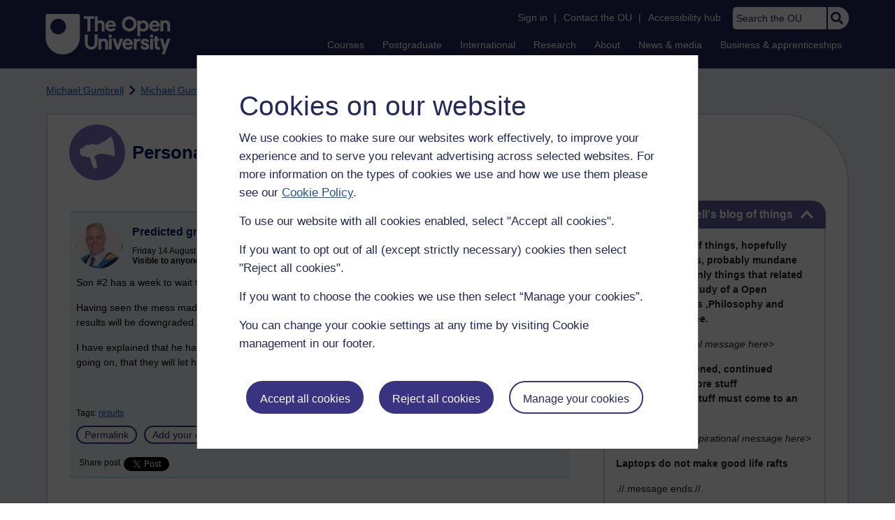

--- FILE ---
content_type: text/html; charset=utf-8
request_url: https://learn1.open.ac.uk/mod/oublog/view.php?id=0&user=272768&page=0&tag=results&tagorder=use&taglimit=500
body_size: 20637
content:
<!DOCTYPE html>

<html   dir="ltr" lang="en" xml:lang="en">


<head>
    <title>Personal Blogs | learn1</title>
    <link rel="icon" href="https://learn1.open.ac.uk/theme/image.php/osep/theme/1769077354/favicon" />
    <link rel="apple-touch-icon" href="https://learn1.open.ac.uk/theme/image.php/osep/theme/1769077354/apple-touch-icon" />
    <meta name="msapplication-TileColor" content="#ffffff" />
    <meta name="msapplication-TileImage" content="https://learn1.open.ac.uk/theme/image.php/osep/theme/1769077354/ou-logo" />

    <meta http-equiv="Content-Type" content="text/html; charset=utf-8" />
<meta name="keywords" content="moodle, Personal Blogs | learn1" />
<link rel="stylesheet" type="text/css" href="https://learn1.open.ac.uk/theme/yui_combo.php?rollup/3.18.1/yui-moodlesimple-min.css" /><script id="firstthemesheet" type="text/css">/** Required in order to fix style inclusion problems in IE with YUI **/</script><link rel="stylesheet" type="text/css" href="https://learn1.open.ac.uk/theme/styles.php/osep/1769077354_1764143049/all" />
<script>
//<![CDATA[
var M = {}; M.yui = {};
M.pageloadstarttime = new Date();
M.cfg = {"wwwroot":"https:\/\/learn1.open.ac.uk","apibase":"https:\/\/learn1.open.ac.uk\/r.php\/api","homeurl":{},"sesskey":"AK4dW9k5Q1","sessiontimeout":"21600","sessiontimeoutwarning":"1200","themerev":"1769077354","slasharguments":1,"theme":"osep","iconsystemmodule":"core\/icon_system_standard","jsrev":"1767867986","admin":"admin","svgicons":true,"usertimezone":"Europe\/London","language":"en","courseId":1,"courseContextId":2,"contextid":15,"contextInstanceId":1,"langrev":1764239689,"templaterev":"1764844810","siteId":1,"userId":0};var yui1ConfigFn = function(me) {if(/-skin|reset|fonts|grids|base/.test(me.name)){me.type='css';me.path=me.path.replace(/\.js/,'.css');me.path=me.path.replace(/\/yui2-skin/,'/assets/skins/sam/yui2-skin')}};
var yui2ConfigFn = function(me) {var parts=me.name.replace(/^moodle-/,'').split('-'),component=parts.shift(),module=parts[0],min='-min';if(/-(skin|core)$/.test(me.name)){parts.pop();me.type='css';min=''}
if(module){var filename=parts.join('-');me.path=component+'/'+module+'/'+filename+min+'.'+me.type}else{me.path=component+'/'+component+'.'+me.type}};
YUI_config = {"debug":false,"base":"https:\/\/learn1.open.ac.uk\/lib\/yuilib\/3.18.1\/","comboBase":"https:\/\/learn1.open.ac.uk\/theme\/yui_combo.php?","combine":true,"filter":null,"insertBefore":"firstthemesheet","groups":{"yui2":{"base":"https:\/\/learn1.open.ac.uk\/lib\/yuilib\/2in3\/2.9.0\/build\/","comboBase":"https:\/\/learn1.open.ac.uk\/theme\/yui_combo.php?","combine":true,"ext":false,"root":"2in3\/2.9.0\/build\/","patterns":{"yui2-":{"group":"yui2","configFn":yui1ConfigFn}}},"moodle":{"name":"moodle","base":"https:\/\/learn1.open.ac.uk\/theme\/yui_combo.php?m\/1767867986\/","combine":true,"comboBase":"https:\/\/learn1.open.ac.uk\/theme\/yui_combo.php?","ext":false,"root":"m\/1767867986\/","patterns":{"moodle-":{"group":"moodle","configFn":yui2ConfigFn}},"filter":null,"modules":{"moodle-core-dragdrop":{"requires":["base","node","io","dom","dd","event-key","event-focus","moodle-core-notification"]},"moodle-core-notification":{"requires":["moodle-core-notification-dialogue","moodle-core-notification-alert","moodle-core-notification-confirm","moodle-core-notification-exception","moodle-core-notification-ajaxexception"]},"moodle-core-notification-dialogue":{"requires":["base","node","panel","escape","event-key","dd-plugin","moodle-core-widget-focusafterclose","moodle-core-lockscroll"]},"moodle-core-notification-alert":{"requires":["moodle-core-notification-dialogue"]},"moodle-core-notification-confirm":{"requires":["moodle-core-notification-dialogue"]},"moodle-core-notification-exception":{"requires":["moodle-core-notification-dialogue"]},"moodle-core-notification-ajaxexception":{"requires":["moodle-core-notification-dialogue"]},"moodle-core-event":{"requires":["event-custom"]},"moodle-core-maintenancemodetimer":{"requires":["base","node"]},"moodle-core-chooserdialogue":{"requires":["base","panel","moodle-core-notification"]},"moodle-core-handlebars":{"condition":{"trigger":"handlebars","when":"after"}},"moodle-core-blocks":{"requires":["base","node","io","dom","dd","dd-scroll","moodle-core-dragdrop","moodle-core-notification"]},"moodle-core-actionmenu":{"requires":["base","event","node-event-simulate"]},"moodle-core-lockscroll":{"requires":["plugin","base-build"]},"moodle-core_availability-form":{"requires":["base","node","event","event-delegate","panel","moodle-core-notification-dialogue","json"]},"moodle-course-dragdrop":{"requires":["base","node","io","dom","dd","dd-scroll","moodle-core-dragdrop","moodle-core-notification","moodle-course-coursebase","moodle-course-util"]},"moodle-course-categoryexpander":{"requires":["node","event-key"]},"moodle-course-management":{"requires":["base","node","io-base","moodle-core-notification-exception","json-parse","dd-constrain","dd-proxy","dd-drop","dd-delegate","node-event-delegate"]},"moodle-course-util":{"requires":["node"],"use":["moodle-course-util-base"],"submodules":{"moodle-course-util-base":{},"moodle-course-util-section":{"requires":["node","moodle-course-util-base"]},"moodle-course-util-cm":{"requires":["node","moodle-course-util-base"]}}},"moodle-form-dateselector":{"requires":["base","node","overlay","calendar"]},"moodle-form-shortforms":{"requires":["node","base","selector-css3","moodle-core-event"]},"moodle-question-searchform":{"requires":["base","node"]},"moodle-question-chooser":{"requires":["moodle-core-chooserdialogue"]},"moodle-availability_completion-form":{"requires":["base","node","event","moodle-core_availability-form"]},"moodle-availability_dar-form":{"requires":["base","node","event","moodle-core_availability-form"]},"moodle-availability_date-form":{"requires":["base","node","event","io","moodle-core_availability-form"]},"moodle-availability_grade-form":{"requires":["base","node","event","moodle-core_availability-form"]},"moodle-availability_group-form":{"requires":["base","node","event","moodle-core_availability-form"]},"moodle-availability_grouping-form":{"requires":["base","node","event","moodle-core_availability-form"]},"moodle-availability_mobileapp-form":{"requires":["base","node","event","moodle-core_availability-form"]},"moodle-availability_otheractivity-form":{"requires":["base","node","event","moodle-core_availability-form"]},"moodle-availability_profile-form":{"requires":["base","node","event","moodle-core_availability-form"]},"moodle-mod_assign-history":{"requires":["node","transition"]},"moodle-mod_customcert-rearrange":{"requires":["dd-delegate","dd-drag"]},"moodle-mod_forumng-savecheck":{"requires":["base","node","io","moodle-core-notification-alert"]},"moodle-mod_quiz-dragdrop":{"requires":["base","node","io","dom","dd","dd-scroll","moodle-core-dragdrop","moodle-core-notification","moodle-mod_quiz-quizbase","moodle-mod_quiz-util-base","moodle-mod_quiz-util-page","moodle-mod_quiz-util-slot","moodle-course-util"]},"moodle-mod_quiz-quizbase":{"requires":["base","node"]},"moodle-mod_quiz-toolboxes":{"requires":["base","node","event","event-key","io","moodle-mod_quiz-quizbase","moodle-mod_quiz-util-slot","moodle-core-notification-ajaxexception"]},"moodle-mod_quiz-util":{"requires":["node","moodle-core-actionmenu"],"use":["moodle-mod_quiz-util-base"],"submodules":{"moodle-mod_quiz-util-base":{},"moodle-mod_quiz-util-slot":{"requires":["node","moodle-mod_quiz-util-base"]},"moodle-mod_quiz-util-page":{"requires":["node","moodle-mod_quiz-util-base"]}}},"moodle-mod_quiz-questionchooser":{"requires":["moodle-core-chooserdialogue","moodle-mod_quiz-util","querystring-parse"]},"moodle-mod_quiz-modform":{"requires":["base","node","event"]},"moodle-mod_quiz-autosave":{"requires":["base","node","event","event-valuechange","node-event-delegate","io-form","datatype-date-format"]},"moodle-message_airnotifier-toolboxes":{"requires":["base","node","io"]},"moodle-report_eventlist-eventfilter":{"requires":["base","event","node","node-event-delegate","datatable","autocomplete","autocomplete-filters"]},"moodle-report_loglive-fetchlogs":{"requires":["base","event","node","io","node-event-delegate"]},"moodle-gradereport_history-userselector":{"requires":["escape","event-delegate","event-key","handlebars","io-base","json-parse","moodle-core-notification-dialogue"]},"moodle-qbank_editquestion-chooser":{"requires":["moodle-core-chooserdialogue"]},"moodle-tool_lp-dragdrop-reorder":{"requires":["moodle-core-dragdrop"]},"moodle-assignfeedback_editpdf-editor":{"requires":["base","event","node","io","graphics","json","event-move","event-resize","transition","querystring-stringify-simple","moodle-core-notification-dialog","moodle-core-notification-alert","moodle-core-notification-warning","moodle-core-notification-exception","moodle-core-notification-ajaxexception"]}}},"gallery":{"name":"gallery","base":"https:\/\/learn1.open.ac.uk\/lib\/yuilib\/gallery\/","combine":true,"comboBase":"https:\/\/learn1.open.ac.uk\/theme\/yui_combo.php?","ext":false,"root":"gallery\/1767867986\/","patterns":{"gallery-":{"group":"gallery"}}}},"modules":{"core_filepicker":{"name":"core_filepicker","fullpath":"https:\/\/learn1.open.ac.uk\/lib\/javascript.php\/1767867986\/repository\/filepicker.js","requires":["base","node","node-event-simulate","json","async-queue","io-base","io-upload-iframe","io-form","yui2-treeview","panel","cookie","datatable","datatable-sort","resize-plugin","dd-plugin","escape","moodle-core_filepicker","moodle-core-notification-dialogue"]},"core_comment":{"name":"core_comment","fullpath":"https:\/\/learn1.open.ac.uk\/lib\/javascript.php\/1767867986\/comment\/comment.js","requires":["base","io-base","node","json","yui2-animation","overlay","escape"]}},"logInclude":[],"logExclude":[],"logLevel":null};
M.yui.loader = {modules: {}};

//]]>
</script>

<link rel="alternate" type="application/atom+xml" title="Atom feed" href="https://learn1.open.ac.uk/mod/oublog/feed.php?format=atom&amp;blog=1&amp;bloginstance=115827&amp;comments=" /><link rel="alternate" type="application/atom+xml" title="RSS feed" href="https://learn1.open.ac.uk/mod/oublog/feed.php?format=rss&amp;blog=1&amp;bloginstance=115827&amp;comments=" />
    
<meta property="og:image" content="https://www.open.ac.uk/ouheaders/gui/Open_University_OG_Image.png"><meta property="og:image:alt" content="The Open University"><meta property="twitter:image" content="https://www.open.ac.uk/ouheaders/gui/Open_University_OG_Image.png"><meta property="og:title" content="The Open University"><!-- ou-head v2.0.0.795 -->

<script src="https://de.cdn-v3.conductrics.com/ac-LXFBNkXiNm/v3/agent-api/js/f-dWyHnIAdDA/dt-EzQ29xSsSbrFdEypQszyo9LrPicxDP?apikey=api-Yj4rznDbbdMSfZflSxhm7BLtxY"></script>

<!-- Google Tag Manager Generic Data Layer -->
<!-- Make sure any site specific layers happen before this line -->
<script>/*<![CDATA[*/window.dataLayer = window.dataLayer || [];/*]]>*/</script>
<!-- End Google Tag Manager Generic Data Layer -->

<!-- Google Tag Manager -->

<script>/*<![CDATA[*/   (function(w,d,s,l,i){w[l]=w[l]||[];w[l].push({'gtm.start':
 new Date().getTime(),event:'gtm.js'});var f=d.getElementsByTagName(s)[0],
 j=d.createElement(s),dl=l!='dataLayer'?'&l='+l:'';j.async=true;j.src=
 'https://sgtm.open.ac.uk/gtm.js?id='+i+dl;f.parentNode.insertBefore(j,f);
 })(window,document,'script','dataLayer','GTM-PPS2SH');
   /*]]>*/</script>
<!-- End Google Tag Manager -->
<!-- Silktide scripting -->
<script defer src="https://analytics.silktide.com/6df84daffb8465655442c815000dfa70.js"></script><script>
      (function (s,i,l,k,y) {
      s[i] = s[i] || y;
      s[l] = s[l] || [];
      s[k] = function(e, p) { p = p || {}; p.event = e; s[l].push(p); };
      s[k]('page_load');
      })(window, 'stConfig', 'stEvents', 'silktide', {});
    </script>
<!-- End Silktide scripting -->

<!-- Start JS-->
<script src="/ouheaders/js/headerfooter.min.js?2.0.0.795"></script>
<!-- End JS replacement -->

<!-- Stylesheets --><link rel="stylesheet" type="text/css" href="/ouheaders/gui/headerfooter.css?2.0.0.795" media="screen">

<!--[if lt IE 9]><link rel="stylesheet" href="/ouheaders/gui/header-footer-ie.css" /><![endif]-->
<link rel="stylesheet" href="/ouheaders/gui/headerfooter-print.css?2.0.0.795" media="print">

<!-- Stylesheets For cassie cookie widget -->
<link rel="stylesheet" type="text/css" href="/ouheaders/gui/cassiecookiewidget.css?2.0.0.795" media="screen">
<!-- End of Stylesheets For cassie cookie widget -->

<!-- End ou-head v2.0.0.795 -->

    <meta name="viewport" content="width=device-width, initial-scale=1.0" />

    <!-- Ouput content for custom CSS. -->
</head>


<body  id="page-mod-oublog-view" class="osep-layoutright osep-courseformat-site osep-mobile ouheaderversion2_0_0_795 format-site osep-disable-usertours  path-mod path-mod-oublog chrome dir-ltr lang-en yui-skin-sam yui3-skin-sam learn1-open-ac-uk pagelayout-incourse course-1 context-15 cmid-1 cm-type-oublog notloggedin theme ou-ia-public">

<!-- ou-header v2.0.0.795 -->
<div class="ou_gtaiframe"><noscript><iframe src="https://sgtm.open.ac.uk/ns.html?id=GTM-PPS2SH" height="0" width="0" style="display:none;visibility:hidden" name="GTM"></iframe></noscript></div>
<div id="ou-head">
   <div id="ou-header"><a class="ou-skip" href="#maincontent" id="ou-skip-anchor-tutor-home" data-translate="true"><i class="int-icon int-icon-arrow-circle-down"></i>Skip to content
         </a>
      
      <div id="ou-logo">
         <a class="ou-logo england" href="https://www.open.ac.uk/" title="The Open University">
            <img src="/ouheaders/gui/OU_Logo_Mobile.svg?2.0.0.795" srcset="/ouheaders/gui/OU_Logo_Mobile.svg?2.0.0.795 1x, /ouheaders/gui/OU_Logo_Mobile.svg?2.0.0.795 2x" alt="The Open University">
            </a>
         <a class="ou-logo roi" href="https://www.open.ac.uk/republic-of-ireland/" title="The Open University">
            <img src="/ouheaders/gui/OU_Logo_Mobile.svg?2.0.0.795" srcset="/ouheaders/gui/OU_Logo_Mobile.svg?2.0.0.795 1x, /ouheaders/gui/OU_Logo_Mobile.svg?2.0.0.795 2x" alt="The Open University">
            </a>
         <a class="ou-logo nir" href="https://www.open.ac.uk/northern-ireland/" title="The Open University">
            <img src="/ouheaders/gui/OU_Logo_Mobile.svg?2.0.0.795" srcset="/ouheaders/gui/OU_Logo_Mobile.svg?2.0.0.795 1x, /ouheaders/gui/OU_Logo_Mobile.svg?2.0.0.795 2x" alt="The Open University">
            </a>
         <a class="ou-logo scotland" href="https://www.open.ac.uk/scotland/" title="The Open University">
            <img src="/ouheaders/gui/OU_Logo_Mobile.svg?2.0.0.795" srcset="/ouheaders/gui/OU_Logo_Mobile.svg?2.0.0.795 1x, /ouheaders/gui/OU_Logo_Mobile.svg?2.0.0.795 2x" alt="The Open University">
            </a>
         <a class="ou-logo wales" href="https://www.open.ac.uk/wales/en/" title="The Open University">
            <img src="/ouheaders/gui/OU_Logo_Mobile.svg?2.0.0.795" srcset="/ouheaders/gui/OU_Logo_Mobile.svg?2.0.0.795 1x, /ouheaders/gui/OU_Logo_Mobile.svg?2.0.0.795 2x" alt="The Open University">
            </a>
         <a class="ou-logo cymraeg" href="https://www.open.ac.uk/wales/cy/" title="The Open University">
            <img src="/ouheaders/gui/OU_Logo_Mobile.svg?2.0.0.795" srcset="/ouheaders/gui/OU_Logo_Mobile.svg?2.0.0.795 1x, /ouheaders/gui/OU_Logo_Mobile.svg?2.0.0.795 2x" alt="The Open University">
            </a>
         <a class="ou-logo nonav" href="javascript:void(0);" title="The Open University">
            <img src="/ouheaders/gui/OU_Logo_Mobile.svg?2.0.0.795" srcset="/ouheaders/gui/OU_Logo_Mobile.svg?2.0.0.795 1x, /ouheaders/gui/OU_Logo_Mobile.svg?2.0.0.795 2x" alt="The Open University">
            </a>
         </div>
      <div id="mod-mobile-basket"><button onclick="javascript:mc_show_mobile_basket()" id="mod-basket-link" aria-label="Shopping cart - Your module choices"><i class="int-icon int-icon-shopping-cart int-icon-2x"></i><span id="mc-mobilecredits">0</span>cr
            </button></div>
      <div class="ou-identity">
         <p class="ou-identity-name" data-hj-masked=""></p>
      </div>
      <div class="ou-mobile-menu-toggle-div"><a href="#" class="ou-mobile-menu-toggle icon-up" id="ou-mobile-menu-toggle"><img src="/ouheaders/gui/Accordion_Chevron_Down.svg?2.0.0.795" srcset="/ouheaders/gui/Accordion_Chevron_Down.svg?2.0.0.795 1x, /ouheaders/gui/Accordion_Chevron_Down.svg?2.0.0.795 2x" alt="Toggle service links" title="Toggle service links"></a></div>
      
      <div id="ou-header-nav">
         <div id="ou-service-links" aria-label="Your links" role="navigation">
            <div id="ou-identity">
               <p class="ou-identity-name" data-hj-masked=""></p>
               <p id="ou-identity-id" data-hj-masked=""></p>
            </div>
            <ul>
               <li class="ou-role-signin" id="ou-signin1"><a href="https://msds.open.ac.uk/signon/sams001.aspx" id="ou-signin2" data-translate="true">Sign in</a><span>|</span></li>
               <li class="ou-role-signout ou-header-remove" id="ou-signout"><a href="https://msds.open.ac.uk/signon/samsoff.aspx" id="ou-signout2" data-translate="true">Sign out</a><span>|</span></li>
               
               <li id="ou-myaccount" class="ou-header-remove">
                  <a href="https://msds.open.ac.uk/students/" data-translate="true">My Account</a>
                  <span>|</span>
                  </li>
               
               <li id="ou-studenthome" class="ou-header-remove">
                  <a href="https://msds.open.ac.uk/students/" data-translate="true">StudentHome</a>
                  <span>|</span>
                  </li>
               
               <li id="ou-tutorhome" class="ou-header-remove">
                  <a href="https://msds.open.ac.uk/tutorhome/" data-translate="true">TutorHome</a>
                  <span>|</span>
                  </li>
               
               <li id="ou-intranethome" class="ou-header-remove">
                  <a href="https://intranet.open.ac.uk/oulife-home/" data-translate="true">IntranetHome</a>
                  <span>|</span>
                  </li>
               
               <li id="ou-contact"><a href="https://www.open.ac.uk/contact" data-translate="true" class="ou-ia-public" id="ou-public-contact">Contact the OU</a><a href="https://www2.open.ac.uk/students/help/your-contacts/" data-translate="true" class="ou-ia-student" id="ou-student-contact">Contact the OU</a><a href="https://www2.open.ac.uk/tutors/help/who-to-contact/" data-translate="true" class="ou-ia-tutor" id="ou-tutor-contact">Contact the OU</a><span>|</span></li>
               <li><a href="https://www.open.ac.uk/about/main/strategy-and-policies/policies-and-statements/website-accessibility-open-university" data-translate="true" class="ou-display-public-tutor">Accessibility hub</a><a href="https://www.open.ac.uk/about/main/strategy-and-policies/policies-and-statements/website-accessibility-open-university/" data-translate="true" class="ou-ia-student">Accessibility hub</a></li>
               <li class="ou-search ou-ia-public"><label for="ou-header-search-public" class="ou-hide" data-translate="true">Search the OU</label><input type="search" id="ou-header-search-public" class="ou-header-search" name="q" data-translate="true" placeholder="Search the OU" onkeyup="javascript: onSearchBoxInput(event);"><div class="ou-button-container"><button type="button" value="Search" id="search-button-header" onclick="submitSearch('ou-header-search-public');"><img src="/ouheaders/gui/Search_Icon_Magnifier.svg?2.0.0.795" srcset="/ouheaders/gui/Search_Icon_Magnifier.svg?2.0.0.795 1x, /ouheaders/gui/Search_Icon_Magnifier.svg?2.0.0.795 2x" alt="Search" title="Search"></button></div>
               </li>
            </ul>
         </div>
         <!-- end ou-service-links -->
         <div class="ou-ia-nav" id="ou-ia-nav" aria-label="Main" role="navigation">
            
            <ul class="ou-ia-public">
               
               <li class="ou-ia-courses">
                  <a href="https://www.open.ac.uk/courses">Courses</a>
                  </li>
               
               <li class="ou-ia-postgraduate">
                  <a href="https://www.open.ac.uk/postgraduate">Postgraduate</a>
                  </li>
               
               <li class="ou-ia-inter_national">
                  <a href="https://www.open.ac.uk/courses/international-students">International</a>
                  </li>
               
               <li class="ou-ia-research">
                  <a href="https://research.open.ac.uk/">Research</a>
                  </li>
               
               <li class="ou-ia-about">
                  <a href="https://about.open.ac.uk/">About</a>
                  </li>
               
               <li class="ou-ia-news">
                  <a href="https://www.open.ac.uk/blogs/news/">News &amp; media</a>
                  </li>
               
               <li class="ou-ia-business">
                  <a href="https://business.open.ac.uk/">Business &amp; apprenticeships</a>
                  </li>
               </ul>
            </div>
         <!-- end ou-ia-nav -->
         </div>
      <!--end ou-header-navigation-->
      </div>
</div><!-- End ou-header v2.0.0.795 -->
<script>
const ouHeaderLink = document.querySelector('#ou-header a.ou-skip');
if (ouHeaderLink) {
    ouHeaderLink.addEventListener('click', function(e) {
        e.preventDefault();
        location.hash = '';
        location.hash = '#maincontent';
    });
} else {
    console.log('theme_osep: Unable to activate OU header skip link');
}
</script>











<div>
    <a class="visually-hidden-focusable" href="#maincontent">Skip to main content</a>
</div><script src="https://learn1.open.ac.uk/lib/javascript.php/1767867986/lib/polyfills/polyfill.js"></script>
<script src="https://learn1.open.ac.uk/theme/yui_combo.php?rollup/3.18.1/yui-moodlesimple-min.js"></script><script src="https://learn1.open.ac.uk/lib/javascript.php/1767867986/lib/javascript-static.js"></script>
<script>
//<![CDATA[
document.body.className += ' jsenabled';
//]]>
</script>



<div id="ou-org">
   
    <div id="ou-site">
        <div class="osep" id="ou-site-body">
            
            <div id="page">
                    <header id="page-header"><div id="course-header"></div><div class="clearfix" id="page-navbar"><div class="breadcrumb-nav"><nav aria-label="Breadcrumbs"><ul><li><span itemscope="" itemtype="http://data-vocabulary.org/Breadcrumb"><a itemprop="url" href="https://learn1.open.ac.uk/user/view.php?id=272768"><span itemprop="title">Michael Gumbrell</span></a></span></li><li><img src="https://learn1.open.ac.uk/theme/image.php/osep/theme_osep/1769077354/nav-separator" alt="" /> <span itemscope="" itemtype="http://data-vocabulary.org/Breadcrumb"><a itemprop="url" href="https://learn1.open.ac.uk/mod/oublog/view.php?user=272768"><span itemprop="title">Michael Gumbrell's blog of things</span></a></span></li><li><img src="https://learn1.open.ac.uk/theme/image.php/osep/theme_osep/1769077354/nav-separator" alt="" /> <span tabindex="0">Filter: results</span></li></ul></nav></div></div></header>
                
                
                <div id="page-content" class="">
                    
                    <div id="osep-pagewrapper" class="">
                            <div id="osep-mobileheading"><h2>Personal Blogs</h2></div>
                        
                            <div id="osep-sidecol">
                                <aside id="block-region-side-post" class="block-region osep-postblocks" data-blockregion="side-post" data-droptarget="1" aria-labelledby="side-post-block-region-heading"><a href="#sb-1" class="sr-only sr-only-focusable">Skip Michael Gumbrell's blog of things</a>



<section id="oublog_info_block"
         class=" block block__fake block_with_controls
         card mb-3  oublog-sideblock block block_fake osep-hastitle"
         role="complementary"
         data-block="_fake"
         data-instanceid="0"
         data-instance-id="0"
         aria-labelledby="instance-0fboublog_info_block-header"
    >

    <div class="card-body p-3">

            <h2 id="instance-0fboublog_info_block-header" class="card-title d-inline"
                title="Michael Gumbrell&#039;s blog of things">Michael Gumbrell's blog of things</h2>


            <div class="block-controls pull-right header">
                <div class="osep-showhide-desktop">
    <img class="osep-hideblock" tabindex="0" src="https://learn1.open.ac.uk/theme/image.php/osep/core/1769077354/t/switch_minus_white"
         alt="Hide Michael Gumbrell&#039;s blog of things block"
             data-instanceid="0"
         />
    <img class="osep-showblock" tabindex="0" src="https://learn1.open.ac.uk/theme/image.php/osep/core/1769077354/t/switch_plus_white"
         alt="Show Michael Gumbrell&#039;s blog of things block"
            data-instanceid="0"
        />
</div>
<div class="osep-showhide-mobile">
    <img class="osep-hideblock" tabindex="0" src="https://learn1.open.ac.uk/theme/image.php/osep/core/1769077354/t/switch_minus_white"
         alt="Hide Michael Gumbrell&#039;s blog of things block"/>
    <img class="osep-showblock" tabindex="0" src="https://learn1.open.ac.uk/theme/image.php/osep/core/1769077354/t/switch_plus_white"
         alt="Show Michael Gumbrell&#039;s blog of things block"/>
</div>
            </div>

        <div class="card-text content mt-3 osep-showhideblock" data-osepshowhide='0'>
            <p><b></b></p><p><b>This </b><b>is my blog of things, hopefully interesting things, probably mundane things and certainly things that related to my previous stu</b><b style="font-size:inherit;text-align:inherit;">dy of a Open University Politics ,Philosophy and Economics Degree.</b></p><p>&lt;<i>insert inspirational message here&gt; </i></p><p><b>Born, stuff happened, continued expectation of more stuff happening....all stuff must come to an end, one day.</b></p><p><i>&lt;insert a better inspirational message here&gt;</i></p><p><b style="font-size:inherit;">Laptops do not make good life rafts</b></p><p>.//.message ends.//.<br /></p><p>Mr M Gumbrell  DipHe. BA(hons) P.P.E, Open. BA(hons) Com J, DMU.</p>
            
        </div>

    </div>

</section>


    <span id="sb-1"></span><a href="#sb-2" class="sr-only sr-only-focusable">Skip Tags</a>



<section id="oublog-tags"
         class=" block block__fake block_with_controls
         card mb-3  oublog-sideblock block block_fake osep-hastitle"
         role="complementary"
         data-block="_fake"
         data-instanceid="0"
         data-instance-id="0"
         aria-labelledby="instance-0fboublog-tags-header"
    >

    <div class="card-body p-3">

            <h2 id="instance-0fboublog-tags-header" class="card-title d-inline"
                title="Tags">Tags</h2>


            <div class="block-controls pull-right header">
                <div class="osep-showhide-desktop">
    <img class="osep-hideblock" tabindex="0" src="https://learn1.open.ac.uk/theme/image.php/osep/core/1769077354/t/switch_minus_white"
         alt="Hide Tags block"
             data-osepid="0_oublog_blocktags"
/>
    <img class="osep-showblock" tabindex="0" src="https://learn1.open.ac.uk/theme/image.php/osep/core/1769077354/t/switch_plus_white"
         alt="Show Tags block"
         data-osepid="0_oublog_blocktags"
/>
</div>
<div class="osep-showhide-mobile">
    <img class="osep-hideblock" tabindex="0" src="https://learn1.open.ac.uk/theme/image.php/osep/core/1769077354/t/switch_minus_white"
         alt="Hide Tags block"/>
    <img class="osep-showblock" tabindex="0" src="https://learn1.open.ac.uk/theme/image.php/osep/core/1769077354/t/switch_plus_white"
         alt="Show Tags block"/>
</div>
            </div>

        <div class="card-text content mt-3 osep-showhideblock" data-osepshowhide='0'>
            <div class="oublog-tag-order">Order:<a class="btn btn-link p-0" role="button"
    data-bs-container="body" data-bs-toggle="popover" data-bs-trigger="click"
    data-bs-placement="right"
    data-bs-html="true" tabindex="0" data-bs-trigger="focus"
    data-bs-content="
        <div class='help-popover-container'>
            <div class='popover-head'>Order:</div>
            <div class='popover-content'>
                &lt;div class=&quot;no-overflow&quot;&gt;&lt;p&gt;You can choose to order the display of the list of tags used,
either in alphabetical order or by number of posts used in.
Select the two links to switch between ordering methods,
this choice is remembered and will be used on subsequent views.&lt;/p&gt;
&lt;/div&gt;
            </div>
         </div>
        ">
  <img class="icon " alt="Help with Order:" title="Help with Order:" src="https://learn1.open.ac.uk/theme/image.php/osep/core/1769077354/help" />
</a><span class="oublog-tag-order-actions">&nbsp;A to Z | <a href="https://learn1.open.ac.uk/mod/oublog/view.php?id=0&amp;user=272768&amp;page=0&amp;tag=results&amp;tagorder=use&amp;taglimit=500">Most used</a></span></div><div class="oublog-filter-tag clearfix">Filter:&nbsp;<span class="oublog-filter-tag-item"><a href="/mod/oublog/view.php?user=272768&amp;amp;taglimit=500&amp;tag=results" class="oublog-filter-tag-cloud-0"><span class="oublog-filter-tagname">results</span><span class="oublog-filter-tagcount"> (3)</span></a></span><a href="/mod/oublog/view.php?user=272768&amp;amp;taglimit=500" title="Click to remove filter tag" id="close-filter-icon"><img src="https://learn1.open.ac.uk/theme/image.php/osep/oublog/1769077354/close_button_rgb_30px" class="close-filter-icon" /></a></div><div class="oublog-tag-items"><a href="/mod/oublog/view.php?user=272768&amp;tag=1" class="oublog-tag-cloud-0"><span class="oublog-tagname">1</span><span class="oublog-tagcount">(1)</span></a> <a href="/mod/oublog/view.php?user=272768&amp;tag=100000+views" class="oublog-tag-cloud-0"><span class="oublog-tagname">100000&nbsp;views</span><span class="oublog-tagcount">(1)</span></a> <a href="/mod/oublog/view.php?user=272768&amp;tag=1648" class="oublog-tag-cloud-0"><span class="oublog-tagname">1648</span><span class="oublog-tagcount">(3)</span></a> <a href="/mod/oublog/view.php?user=272768&amp;tag=1984" class="oublog-tag-cloud-0"><span class="oublog-tagname">1984</span><span class="oublog-tagcount">(2)</span></a> <a href="/mod/oublog/view.php?user=272768&amp;tag=2+blogs" class="oublog-tag-cloud-0"><span class="oublog-tagname">2&nbsp;blogs</span><span class="oublog-tagcount">(1)</span></a> <a href="/mod/oublog/view.php?user=272768&amp;tag=4+years+in" class="oublog-tag-cloud-0"><span class="oublog-tagname">4&nbsp;years&nbsp;in</span><span class="oublog-tagcount">(1)</span></a> <a href="/mod/oublog/view.php?user=272768&amp;tag=500+words+exact.+nailed+it." class="oublog-tag-cloud-0"><span class="oublog-tagname">500&nbsp;words&nbsp;exact.&nbsp;nailed&nbsp;it.</span><span class="oublog-tagcount">(1)</span></a> <a href="/mod/oublog/view.php?user=272768&amp;tag=7000" class="oublog-tag-cloud-0"><span class="oublog-tagname">7000</span><span class="oublog-tagcount">(1)</span></a> <a href="/mod/oublog/view.php?user=272768&amp;tag=9000" class="oublog-tag-cloud-0"><span class="oublog-tagname">9000</span><span class="oublog-tagcount">(2)</span></a> <a href="/mod/oublog/view.php?user=272768&amp;tag=a222" class="oublog-tag-cloud-2"><span class="oublog-tagname">a222</span><span class="oublog-tagcount">(38)</span></a> <a href="/mod/oublog/view.php?user=272768&amp;tag=A222" class="oublog-tag-cloud-0"><span class="oublog-tagname">A222</span><span class="oublog-tagcount">(1)</span></a> <a href="/mod/oublog/view.php?user=272768&amp;tag=abseil" class="oublog-tag-cloud-0"><span class="oublog-tagname">abseil</span><span class="oublog-tagcount">(1)</span></a> <a href="/mod/oublog/view.php?user=272768&amp;tag=academic+review" class="oublog-tag-cloud-0"><span class="oublog-tagname">academic&nbsp;review</span><span class="oublog-tagcount">(1)</span></a> <a href="/mod/oublog/view.php?user=272768&amp;tag=ac%2Fdc" class="oublog-tag-cloud-0"><span class="oublog-tagname">ac/dc</span><span class="oublog-tagcount">(1)</span></a> <a href="/mod/oublog/view.php?user=272768&amp;tag=adverts" class="oublog-tag-cloud-0"><span class="oublog-tagname">adverts</span><span class="oublog-tagcount">(1)</span></a> <a href="/mod/oublog/view.php?user=272768&amp;tag=alumni" class="oublog-tag-cloud-0"><span class="oublog-tagname">alumni</span><span class="oublog-tagcount">(1)</span></a> <a href="/mod/oublog/view.php?user=272768&amp;tag=Alumni" class="oublog-tag-cloud-0"><span class="oublog-tagname">Alumni</span><span class="oublog-tagcount">(1)</span></a> <a href="/mod/oublog/view.php?user=272768&amp;tag=ashes" class="oublog-tag-cloud-0"><span class="oublog-tagname">ashes</span><span class="oublog-tagcount">(1)</span></a> <a href="/mod/oublog/view.php?user=272768&amp;tag=assessment" class="oublog-tag-cloud-0"><span class="oublog-tagname">assessment</span><span class="oublog-tagcount">(1)</span></a> <a href="/mod/oublog/view.php?user=272768&amp;tag=automated" class="oublog-tag-cloud-0"><span class="oublog-tagname">automated</span><span class="oublog-tagcount">(1)</span></a> <a href="/mod/oublog/view.php?user=272768&amp;tag=aws" class="oublog-tag-cloud-0"><span class="oublog-tagname">aws</span><span class="oublog-tagcount">(1)</span></a> <a href="/mod/oublog/view.php?user=272768&amp;tag=basque" class="oublog-tag-cloud-0"><span class="oublog-tagname">basque</span><span class="oublog-tagcount">(1)</span></a> <a href="/mod/oublog/view.php?user=272768&amp;tag=bbc" class="oublog-tag-cloud-0"><span class="oublog-tagname">bbc</span><span class="oublog-tagcount">(1)</span></a> <a href="/mod/oublog/view.php?user=272768&amp;tag=being+published" class="oublog-tag-cloud-0"><span class="oublog-tagname">being&nbsp;published</span><span class="oublog-tagcount">(1)</span></a> <a href="/mod/oublog/view.php?user=272768&amp;tag=binary" class="oublog-tag-cloud-0"><span class="oublog-tagname">binary</span><span class="oublog-tagcount">(1)</span></a> <a href="/mod/oublog/view.php?user=272768&amp;tag=block" class="oublog-tag-cloud-0"><span class="oublog-tagname">block</span><span class="oublog-tagcount">(1)</span></a> <a href="/mod/oublog/view.php?user=272768&amp;tag=block+2" class="oublog-tag-cloud-1"><span class="oublog-tagname">block&nbsp;2</span><span class="oublog-tagcount">(9)</span></a> <a href="/mod/oublog/view.php?user=272768&amp;tag=block+3" class="oublog-tag-cloud-1"><span class="oublog-tagname">block&nbsp;3</span><span class="oublog-tagcount">(10)</span></a> <a href="/mod/oublog/view.php?user=272768&amp;tag=block+4" class="oublog-tag-cloud-0"><span class="oublog-tagname">block&nbsp;4</span><span class="oublog-tagcount">(8)</span></a> <a href="/mod/oublog/view.php?user=272768&amp;tag=block+5" class="oublog-tag-cloud-0"><span class="oublog-tagname">block&nbsp;5</span><span class="oublog-tagcount">(8)</span></a> <a href="/mod/oublog/view.php?user=272768&amp;tag=blog" class="oublog-tag-cloud-3"><span class="oublog-tagname">blog</span><span class="oublog-tagcount">(40)</span></a> <a href="/mod/oublog/view.php?user=272768&amp;tag=blogs" class="oublog-tag-cloud-0"><span class="oublog-tagname">blogs</span><span class="oublog-tagcount">(4)</span></a> <a href="/mod/oublog/view.php?user=272768&amp;tag=blogtober" class="oublog-tag-cloud-0"><span class="oublog-tagname">blogtober</span><span class="oublog-tagcount">(1)</span></a> <a href="/mod/oublog/view.php?user=272768&amp;tag=%23bloodya222" class="oublog-tag-cloud-0"><span class="oublog-tagname">#bloodya222</span><span class="oublog-tagcount">(1)</span></a> <a href="/mod/oublog/view.php?user=272768&amp;tag=%23bloody+a222" class="oublog-tag-cloud-1"><span class="oublog-tagname">#bloody&nbsp;a222</span><span class="oublog-tagcount">(21)</span></a> <a href="/mod/oublog/view.php?user=272768&amp;tag=book" class="oublog-tag-cloud-0"><span class="oublog-tagname">book</span><span class="oublog-tagcount">(1)</span></a> <a href="/mod/oublog/view.php?user=272768&amp;tag=book+activities" class="oublog-tag-cloud-0"><span class="oublog-tagname">book&nbsp;activities</span><span class="oublog-tagcount">(1)</span></a> <a href="/mod/oublog/view.php?user=272768&amp;tag=book+launch" class="oublog-tag-cloud-0"><span class="oublog-tagname">book&nbsp;launch</span><span class="oublog-tagcount">(1)</span></a> <a href="/mod/oublog/view.php?user=272768&amp;tag=books" class="oublog-tag-cloud-0"><span class="oublog-tagname">books</span><span class="oublog-tagcount">(4)</span></a> <a href="/mod/oublog/view.php?user=272768&amp;tag=brexit" class="oublog-tag-cloud-0"><span class="oublog-tagname">brexit</span><span class="oublog-tagcount">(5)</span></a> <a href="/mod/oublog/view.php?user=272768&amp;tag=brutalist" class="oublog-tag-cloud-0"><span class="oublog-tagname">brutalist</span><span class="oublog-tagcount">(1)</span></a> <a href="/mod/oublog/view.php?user=272768&amp;tag=busy+day" class="oublog-tag-cloud-0"><span class="oublog-tagname">busy&nbsp;day</span><span class="oublog-tagcount">(1)</span></a> <a href="/mod/oublog/view.php?user=272768&amp;tag=calm+down." class="oublog-tag-cloud-0"><span class="oublog-tagname">calm&nbsp;down.</span><span class="oublog-tagcount">(1)</span></a> <a href="/mod/oublog/view.php?user=272768&amp;tag=careers+week" class="oublog-tag-cloud-0"><span class="oublog-tagname">careers&nbsp;week</span><span class="oublog-tagcount">(1)</span></a> <a href="/mod/oublog/view.php?user=272768&amp;tag=carillion" class="oublog-tag-cloud-0"><span class="oublog-tagname">carillion</span><span class="oublog-tagcount">(1)</span></a> <a href="/mod/oublog/view.php?user=272768&amp;tag=cars" class="oublog-tag-cloud-0"><span class="oublog-tagname">cars</span><span class="oublog-tagcount">(1)</span></a> <a href="/mod/oublog/view.php?user=272768&amp;tag=cars+garden" class="oublog-tag-cloud-0"><span class="oublog-tagname">cars&nbsp;garden</span><span class="oublog-tagcount">(1)</span></a> <a href="/mod/oublog/view.php?user=272768&amp;tag=ceremonies" class="oublog-tag-cloud-0"><span class="oublog-tagname">ceremonies</span><span class="oublog-tagcount">(1)</span></a> <a href="/mod/oublog/view.php?user=272768&amp;tag=certificates" class="oublog-tag-cloud-0"><span class="oublog-tagname">certificates</span><span class="oublog-tagcount">(1)</span></a> <a href="/mod/oublog/view.php?user=272768&amp;tag=changes." class="oublog-tag-cloud-0"><span class="oublog-tagname">changes.</span><span class="oublog-tagcount">(1)</span></a> <a href="/mod/oublog/view.php?user=272768&amp;tag=changing" class="oublog-tag-cloud-0"><span class="oublog-tagname">changing</span><span class="oublog-tagcount">(1)</span></a> <a href="/mod/oublog/view.php?user=272768&amp;tag=charity" class="oublog-tag-cloud-0"><span class="oublog-tagname">charity</span><span class="oublog-tagcount">(2)</span></a> <a href="/mod/oublog/view.php?user=272768&amp;tag=ch-ch-changes" class="oublog-tag-cloud-0"><span class="oublog-tagname">ch-ch-changes</span><span class="oublog-tagcount">(1)</span></a> <a href="/mod/oublog/view.php?user=272768&amp;tag=children" class="oublog-tag-cloud-0"><span class="oublog-tagname">children</span><span class="oublog-tagcount">(3)</span></a> <a href="/mod/oublog/view.php?user=272768&amp;tag=children+studying" class="oublog-tag-cloud-0"><span class="oublog-tagname">children&nbsp;studying</span><span class="oublog-tagcount">(1)</span></a> <a href="/mod/oublog/view.php?user=272768&amp;tag=choice" class="oublog-tag-cloud-0"><span class="oublog-tagname">choice</span><span class="oublog-tagcount">(1)</span></a> <a href="/mod/oublog/view.php?user=272768&amp;tag=christmas" class="oublog-tag-cloud-0"><span class="oublog-tagname">christmas</span><span class="oublog-tagcount">(6)</span></a> <a href="/mod/oublog/view.php?user=272768&amp;tag=classification" class="oublog-tag-cloud-0"><span class="oublog-tagname">classification</span><span class="oublog-tagcount">(1)</span></a> <a href="/mod/oublog/view.php?user=272768&amp;tag=clearing" class="oublog-tag-cloud-0"><span class="oublog-tagname">clearing</span><span class="oublog-tagcount">(1)</span></a> <a href="/mod/oublog/view.php?user=272768&amp;tag=clueless" class="oublog-tag-cloud-0"><span class="oublog-tagname">clueless</span><span class="oublog-tagcount">(1)</span></a> <a href="/mod/oublog/view.php?user=272768&amp;tag=comedy" class="oublog-tag-cloud-0"><span class="oublog-tagname">comedy</span><span class="oublog-tagcount">(1)</span></a> <a href="/mod/oublog/view.php?user=272768&amp;tag=concepts" class="oublog-tag-cloud-0"><span class="oublog-tagname">concepts</span><span class="oublog-tagcount">(1)</span></a> <a href="/mod/oublog/view.php?user=272768&amp;tag=corwall" class="oublog-tag-cloud-0"><span class="oublog-tagname">corwall</span><span class="oublog-tagcount">(1)</span></a> <a href="/mod/oublog/view.php?user=272768&amp;tag=covid+19" class="oublog-tag-cloud-0"><span class="oublog-tagname">covid&nbsp;19</span><span class="oublog-tagcount">(1)</span></a> <a href="/mod/oublog/view.php?user=272768&amp;tag=credits" class="oublog-tag-cloud-0"><span class="oublog-tagname">credits</span><span class="oublog-tagcount">(1)</span></a> <a href="/mod/oublog/view.php?user=272768&amp;tag=credit+transfer" class="oublog-tag-cloud-0"><span class="oublog-tagname">credit&nbsp;transfer</span><span class="oublog-tagcount">(1)</span></a> <a href="/mod/oublog/view.php?user=272768&amp;tag=cricket" class="oublog-tag-cloud-0"><span class="oublog-tagname">cricket</span><span class="oublog-tagcount">(2)</span></a> <a href="/mod/oublog/view.php?user=272768&amp;tag=cubans" class="oublog-tag-cloud-0"><span class="oublog-tagname">cubans</span><span class="oublog-tagcount">(2)</span></a> <a href="/mod/oublog/view.php?user=272768&amp;tag=david+hume" class="oublog-tag-cloud-0"><span class="oublog-tagname">david&nbsp;hume</span><span class="oublog-tagcount">(1)</span></a> <a href="/mod/oublog/view.php?user=272768&amp;tag=day+off" class="oublog-tag-cloud-0"><span class="oublog-tagname">day&nbsp;off</span><span class="oublog-tagcount">(2)</span></a> <a href="/mod/oublog/view.php?user=272768&amp;tag=day+off%21%21%21%21" class="oublog-tag-cloud-0"><span class="oublog-tagname">day&nbsp;off!!!!</span><span class="oublog-tagcount">(1)</span></a> <a href="/mod/oublog/view.php?user=272768&amp;tag=dd209" class="oublog-tag-cloud-0"><span class="oublog-tagname">dd209</span><span class="oublog-tagcount">(4)</span></a> <a href="/mod/oublog/view.php?user=272768&amp;tag=dd211" class="oublog-tag-cloud-1"><span class="oublog-tagname">dd211</span><span class="oublog-tagcount">(14)</span></a> <a href="/mod/oublog/view.php?user=272768&amp;tag=dd211+revision" class="oublog-tag-cloud-0"><span class="oublog-tagname">dd211&nbsp;revision</span><span class="oublog-tagcount">(1)</span></a> <a href="/mod/oublog/view.php?user=272768&amp;tag=dd309" class="oublog-tag-cloud-0"><span class="oublog-tagname">dd309</span><span class="oublog-tagcount">(4)</span></a> <a href="/mod/oublog/view.php?user=272768&amp;tag=dd316" class="oublog-tag-cloud-0"><span class="oublog-tagname">dd316</span><span class="oublog-tagcount">(1)</span></a> <a href="/mod/oublog/view.php?user=272768&amp;tag=deadlines" class="oublog-tag-cloud-0"><span class="oublog-tagname">deadlines</span><span class="oublog-tagcount">(1)</span></a> <a href="/mod/oublog/view.php?user=272768&amp;tag=debt" class="oublog-tag-cloud-0"><span class="oublog-tagname">debt</span><span class="oublog-tagcount">(2)</span></a> <a href="/mod/oublog/view.php?user=272768&amp;tag=deferral" class="oublog-tag-cloud-0"><span class="oublog-tagname">deferral</span><span class="oublog-tagcount">(1)</span></a> <a href="/mod/oublog/view.php?user=272768&amp;tag=defferal" class="oublog-tag-cloud-0"><span class="oublog-tagname">defferal</span><span class="oublog-tagcount">(1)</span></a> <a href="/mod/oublog/view.php?user=272768&amp;tag=degree" class="oublog-tag-cloud-0"><span class="oublog-tagname">degree</span><span class="oublog-tagcount">(1)</span></a> <a href="/mod/oublog/view.php?user=272768&amp;tag=democracy" class="oublog-tag-cloud-0"><span class="oublog-tagname">democracy</span><span class="oublog-tagcount">(1)</span></a> <a href="/mod/oublog/view.php?user=272768&amp;tag=DMU" class="oublog-tag-cloud-0"><span class="oublog-tagname">DMU</span><span class="oublog-tagcount">(3)</span></a> <a href="/mod/oublog/view.php?user=272768&amp;tag=economic+crime" class="oublog-tag-cloud-0"><span class="oublog-tagname">economic&nbsp;crime</span><span class="oublog-tagcount">(2)</span></a> <a href="/mod/oublog/view.php?user=272768&amp;tag=economics" class="oublog-tag-cloud-1"><span class="oublog-tagname">economics</span><span class="oublog-tagcount">(19)</span></a> <a href="/mod/oublog/view.php?user=272768&amp;tag=ema" class="oublog-tag-cloud-0"><span class="oublog-tagname">ema</span><span class="oublog-tagcount">(5)</span></a> <a href="/mod/oublog/view.php?user=272768&amp;tag=end+in+sight" class="oublog-tag-cloud-0"><span class="oublog-tagname">end&nbsp;in&nbsp;sight</span><span class="oublog-tagcount">(1)</span></a> <a href="/mod/oublog/view.php?user=272768&amp;tag=end+of+study" class="oublog-tag-cloud-0"><span class="oublog-tagname">end&nbsp;of&nbsp;study</span><span class="oublog-tagcount">(1)</span></a> <a href="/mod/oublog/view.php?user=272768&amp;tag=end+of+the+academic+year" class="oublog-tag-cloud-0"><span class="oublog-tagname">end&nbsp;of&nbsp;the&nbsp;academic&nbsp;year</span><span class="oublog-tagcount">(1)</span></a> <a href="/mod/oublog/view.php?user=272768&amp;tag=england" class="oublog-tag-cloud-0"><span class="oublog-tagname">england</span><span class="oublog-tagcount">(2)</span></a> <a href="/mod/oublog/view.php?user=272768&amp;tag=essays" class="oublog-tag-cloud-0"><span class="oublog-tagname">essays</span><span class="oublog-tagcount">(5)</span></a> <a href="/mod/oublog/view.php?user=272768&amp;tag=eu" class="oublog-tag-cloud-0"><span class="oublog-tagname">eu</span><span class="oublog-tagcount">(1)</span></a> <a href="/mod/oublog/view.php?user=272768&amp;tag=e.u" class="oublog-tag-cloud-0"><span class="oublog-tagname">e.u</span><span class="oublog-tagcount">(2)</span></a> <a href="/mod/oublog/view.php?user=272768&amp;tag=european+union" class="oublog-tag-cloud-0"><span class="oublog-tagname">european&nbsp;union</span><span class="oublog-tagcount">(2)</span></a> <a href="/mod/oublog/view.php?user=272768&amp;tag=evolutionary+game+theory" class="oublog-tag-cloud-0"><span class="oublog-tagname">evolutionary&nbsp;game&nbsp;theory</span><span class="oublog-tagcount">(1)</span></a> <a href="/mod/oublog/view.php?user=272768&amp;tag=exam" class="oublog-tag-cloud-1"><span class="oublog-tagname">exam</span><span class="oublog-tagcount">(15)</span></a> <a href="/mod/oublog/view.php?user=272768&amp;tag=exam+politics" class="oublog-tag-cloud-0"><span class="oublog-tagname">exam&nbsp;politics</span><span class="oublog-tagcount">(1)</span></a> <a href="/mod/oublog/view.php?user=272768&amp;tag=exam+results" class="oublog-tag-cloud-0"><span class="oublog-tagname">exam&nbsp;results</span><span class="oublog-tagcount">(1)</span></a> <a href="/mod/oublog/view.php?user=272768&amp;tag=exams" class="oublog-tag-cloud-2"><span class="oublog-tagname">exams</span><span class="oublog-tagcount">(25)</span></a> <a href="/mod/oublog/view.php?user=272768&amp;tag=facebook" class="oublog-tag-cloud-0"><span class="oublog-tagname">facebook</span><span class="oublog-tagcount">(5)</span></a> <a href="/mod/oublog/view.php?user=272768&amp;tag=facebook+groups" class="oublog-tag-cloud-0"><span class="oublog-tagname">facebook&nbsp;groups</span><span class="oublog-tagcount">(1)</span></a> <a href="/mod/oublog/view.php?user=272768&amp;tag=fags" class="oublog-tag-cloud-0"><span class="oublog-tagname">fags</span><span class="oublog-tagcount">(2)</span></a> <a href="/mod/oublog/view.php?user=272768&amp;tag=fass" class="oublog-tag-cloud-0"><span class="oublog-tagname">fass</span><span class="oublog-tagcount">(2)</span></a> <a href="/mod/oublog/view.php?user=272768&amp;tag=feedback" class="oublog-tag-cloud-0"><span class="oublog-tagname">feedback</span><span class="oublog-tagcount">(1)</span></a> <a href="/mod/oublog/view.php?user=272768&amp;tag=feedback." class="oublog-tag-cloud-0"><span class="oublog-tagname">feedback.</span><span class="oublog-tagcount">(1)</span></a> <a href="/mod/oublog/view.php?user=272768&amp;tag=fees" class="oublog-tag-cloud-0"><span class="oublog-tagname">fees</span><span class="oublog-tagcount">(1)</span></a> <a href="/mod/oublog/view.php?user=272768&amp;tag=final+tma" class="oublog-tag-cloud-0"><span class="oublog-tagname">final&nbsp;tma</span><span class="oublog-tagcount">(1)</span></a> <a href="/mod/oublog/view.php?user=272768&amp;tag=finishing+lines." class="oublog-tag-cloud-0"><span class="oublog-tagname">finishing&nbsp;lines.</span><span class="oublog-tagcount">(1)</span></a> <a href="/mod/oublog/view.php?user=272768&amp;tag=football" class="oublog-tag-cloud-0"><span class="oublog-tagname">football</span><span class="oublog-tagcount">(1)</span></a> <a href="/mod/oublog/view.php?user=272768&amp;tag=ford" class="oublog-tag-cloud-0"><span class="oublog-tagname">ford</span><span class="oublog-tagcount">(1)</span></a> <a href="/mod/oublog/view.php?user=272768&amp;tag=formula1" class="oublog-tag-cloud-0"><span class="oublog-tagname">formula1</span><span class="oublog-tagcount">(1)</span></a> <a href="/mod/oublog/view.php?user=272768&amp;tag=forumla+1" class="oublog-tag-cloud-0"><span class="oublog-tagname">forumla&nbsp;1</span><span class="oublog-tagcount">(1)</span></a> <a href="/mod/oublog/view.php?user=272768&amp;tag=forums" class="oublog-tag-cloud-0"><span class="oublog-tagname">forums</span><span class="oublog-tagcount">(1)</span></a> <a href="/mod/oublog/view.php?user=272768&amp;tag=fukuyama" class="oublog-tag-cloud-0"><span class="oublog-tagname">fukuyama</span><span class="oublog-tagcount">(1)</span></a> <a href="/mod/oublog/view.php?user=272768&amp;tag=fundraising" class="oublog-tag-cloud-0"><span class="oublog-tagname">fundraising</span><span class="oublog-tagcount">(7)</span></a> <a href="/mod/oublog/view.php?user=272768&amp;tag=fund+raising" class="oublog-tag-cloud-0"><span class="oublog-tagname">fund&nbsp;raising</span><span class="oublog-tagcount">(1)</span></a> <a href="/mod/oublog/view.php?user=272768&amp;tag=garden" class="oublog-tag-cloud-0"><span class="oublog-tagname">garden</span><span class="oublog-tagcount">(2)</span></a> <a href="/mod/oublog/view.php?user=272768&amp;tag=generalist" class="oublog-tag-cloud-0"><span class="oublog-tagname">generalist</span><span class="oublog-tagcount">(2)</span></a> <a href="/mod/oublog/view.php?user=272768&amp;tag=getting+going" class="oublog-tag-cloud-0"><span class="oublog-tagname">getting&nbsp;going</span><span class="oublog-tagcount">(1)</span></a> <a href="/mod/oublog/view.php?user=272768&amp;tag=getting+old" class="oublog-tag-cloud-0"><span class="oublog-tagname">getting&nbsp;old</span><span class="oublog-tagcount">(1)</span></a> <a href="/mod/oublog/view.php?user=272768&amp;tag=gin" class="oublog-tag-cloud-0"><span class="oublog-tagname">gin</span><span class="oublog-tagcount">(1)</span></a> <a href="/mod/oublog/view.php?user=272768&amp;tag=globalisation" class="oublog-tag-cloud-0"><span class="oublog-tagname">globalisation</span><span class="oublog-tagcount">(5)</span></a> <a href="/mod/oublog/view.php?user=272768&amp;tag=goodbye." class="oublog-tag-cloud-0"><span class="oublog-tagname">goodbye.</span><span class="oublog-tagcount">(1)</span></a> <a href="/mod/oublog/view.php?user=272768&amp;tag=google" class="oublog-tag-cloud-0"><span class="oublog-tagname">google</span><span class="oublog-tagcount">(1)</span></a> <a href="/mod/oublog/view.php?user=272768&amp;tag=grade+2+pass" class="oublog-tag-cloud-0"><span class="oublog-tagname">grade&nbsp;2&nbsp;pass</span><span class="oublog-tagcount">(2)</span></a> <a href="/mod/oublog/view.php?user=272768&amp;tag=graduation" class="oublog-tag-cloud-0"><span class="oublog-tagname">graduation</span><span class="oublog-tagcount">(2)</span></a> <a href="/mod/oublog/view.php?user=272768&amp;tag=graduation." class="oublog-tag-cloud-0"><span class="oublog-tagname">graduation.</span><span class="oublog-tagcount">(1)</span></a> <a href="/mod/oublog/view.php?user=272768&amp;tag=graduation+pictures" class="oublog-tag-cloud-0"><span class="oublog-tagname">graduation&nbsp;pictures</span><span class="oublog-tagcount">(1)</span></a> <a href="/mod/oublog/view.php?user=272768&amp;tag=groundhog+day" class="oublog-tag-cloud-0"><span class="oublog-tagname">groundhog&nbsp;day</span><span class="oublog-tagcount">(1)</span></a> <a href="/mod/oublog/view.php?user=272768&amp;tag=half+way+done" class="oublog-tag-cloud-0"><span class="oublog-tagname">half&nbsp;way&nbsp;done</span><span class="oublog-tagcount">(2)</span></a> <a href="/mod/oublog/view.php?user=272768&amp;tag=heart+stopping" class="oublog-tag-cloud-0"><span class="oublog-tagname">heart&nbsp;stopping</span><span class="oublog-tagcount">(1)</span></a> <a href="/mod/oublog/view.php?user=272768&amp;tag=heat" class="oublog-tag-cloud-0"><span class="oublog-tagname">heat</span><span class="oublog-tagcount">(1)</span></a> <a href="/mod/oublog/view.php?user=272768&amp;tag=heat+wave" class="oublog-tag-cloud-0"><span class="oublog-tagname">heat&nbsp;wave</span><span class="oublog-tagcount">(2)</span></a> <a href="/mod/oublog/view.php?user=272768&amp;tag=hell" class="oublog-tag-cloud-0"><span class="oublog-tagname">hell</span><span class="oublog-tagcount">(1)</span></a> <a href="/mod/oublog/view.php?user=272768&amp;tag=highway+robbery" class="oublog-tag-cloud-0"><span class="oublog-tagname">highway&nbsp;robbery</span><span class="oublog-tagcount">(1)</span></a> <a href="/mod/oublog/view.php?user=272768&amp;tag=hits" class="oublog-tag-cloud-1"><span class="oublog-tagname">hits</span><span class="oublog-tagcount">(24)</span></a> <a href="/mod/oublog/view.php?user=272768&amp;tag=hits.+1066+1648" class="oublog-tag-cloud-0"><span class="oublog-tagname">hits.&nbsp;1066&nbsp;1648</span><span class="oublog-tagcount">(1)</span></a> <a href="/mod/oublog/view.php?user=272768&amp;tag=hot" class="oublog-tag-cloud-0"><span class="oublog-tagname">hot</span><span class="oublog-tagcount">(1)</span></a> <a href="/mod/oublog/view.php?user=272768&amp;tag=hr" class="oublog-tag-cloud-0"><span class="oublog-tagname">hr</span><span class="oublog-tagcount">(1)</span></a> <a href="/mod/oublog/view.php?user=272768&amp;tag=human+rights" class="oublog-tag-cloud-0"><span class="oublog-tagname">human&nbsp;rights</span><span class="oublog-tagcount">(1)</span></a> <a href="/mod/oublog/view.php?user=272768&amp;tag=hume" class="oublog-tag-cloud-0"><span class="oublog-tagname">hume</span><span class="oublog-tagcount">(3)</span></a> <a href="/mod/oublog/view.php?user=272768&amp;tag=ideology" class="oublog-tag-cloud-0"><span class="oublog-tagname">ideology</span><span class="oublog-tagcount">(4)</span></a> <a href="/mod/oublog/view.php?user=272768&amp;tag=independence" class="oublog-tag-cloud-0"><span class="oublog-tagname">independence</span><span class="oublog-tagcount">(1)</span></a> <a href="/mod/oublog/view.php?user=272768&amp;tag=instagram" class="oublog-tag-cloud-0"><span class="oublog-tagname">instagram</span><span class="oublog-tagcount">(1)</span></a> <a href="/mod/oublog/view.php?user=272768&amp;tag=interconnectedness" class="oublog-tag-cloud-0"><span class="oublog-tagname">interconnectedness</span><span class="oublog-tagcount">(1)</span></a> <a href="/mod/oublog/view.php?user=272768&amp;tag=iq" class="oublog-tag-cloud-0"><span class="oublog-tagname">iq</span><span class="oublog-tagcount">(1)</span></a> <a href="/mod/oublog/view.php?user=272768&amp;tag=jm+keynes" class="oublog-tag-cloud-0"><span class="oublog-tagname">jm&nbsp;keynes</span><span class="oublog-tagcount">(1)</span></a> <a href="/mod/oublog/view.php?user=272768&amp;tag=kant" class="oublog-tag-cloud-0"><span class="oublog-tagname">kant</span><span class="oublog-tagcount">(1)</span></a> <a href="/mod/oublog/view.php?user=272768&amp;tag=karma" class="oublog-tag-cloud-0"><span class="oublog-tagname">karma</span><span class="oublog-tagcount">(2)</span></a> <a href="/mod/oublog/view.php?user=272768&amp;tag=kids" class="oublog-tag-cloud-0"><span class="oublog-tagname">kids</span><span class="oublog-tagcount">(1)</span></a> <a href="/mod/oublog/view.php?user=272768&amp;tag=Kuds" class="oublog-tag-cloud-0"><span class="oublog-tagname">Kuds</span><span class="oublog-tagcount">(1)</span></a> <a href="/mod/oublog/view.php?user=272768&amp;tag=kuhn" class="oublog-tag-cloud-0"><span class="oublog-tagname">kuhn</span><span class="oublog-tagcount">(1)</span></a> <a href="/mod/oublog/view.php?user=272768&amp;tag=lazy" class="oublog-tag-cloud-0"><span class="oublog-tagname">lazy</span><span class="oublog-tagcount">(1)</span></a> <a href="/mod/oublog/view.php?user=272768&amp;tag=lazy+cohorts" class="oublog-tag-cloud-0"><span class="oublog-tagname">lazy&nbsp;cohorts</span><span class="oublog-tagcount">(1)</span></a> <a href="/mod/oublog/view.php?user=272768&amp;tag=leadership" class="oublog-tag-cloud-0"><span class="oublog-tagname">leadership</span><span class="oublog-tagcount">(1)</span></a> <a href="/mod/oublog/view.php?user=272768&amp;tag=leaving" class="oublog-tag-cloud-0"><span class="oublog-tagname">leaving</span><span class="oublog-tagcount">(1)</span></a> <a href="/mod/oublog/view.php?user=272768&amp;tag=lectures" class="oublog-tag-cloud-0"><span class="oublog-tagname">lectures</span><span class="oublog-tagcount">(1)</span></a> <a href="/mod/oublog/view.php?user=272768&amp;tag=Letters" class="oublog-tag-cloud-0"><span class="oublog-tagname">Letters</span><span class="oublog-tagcount">(1)</span></a> <a href="/mod/oublog/view.php?user=272768&amp;tag=level+1" class="oublog-tag-cloud-0"><span class="oublog-tagname">level&nbsp;1</span><span class="oublog-tagcount">(2)</span></a> <a href="/mod/oublog/view.php?user=272768&amp;tag=level+2" class="oublog-tag-cloud-0"><span class="oublog-tagname">level&nbsp;2</span><span class="oublog-tagcount">(8)</span></a> <a href="/mod/oublog/view.php?user=272768&amp;tag=level+3" class="oublog-tag-cloud-0"><span class="oublog-tagname">level&nbsp;3</span><span class="oublog-tagcount">(3)</span></a> <a href="/mod/oublog/view.php?user=272768&amp;tag=levels+of+hell" class="oublog-tag-cloud-0"><span class="oublog-tagname">levels&nbsp;of&nbsp;hell</span><span class="oublog-tagcount">(1)</span></a> <a href="/mod/oublog/view.php?user=272768&amp;tag=library" class="oublog-tag-cloud-0"><span class="oublog-tagname">library</span><span class="oublog-tagcount">(1)</span></a> <a href="/mod/oublog/view.php?user=272768&amp;tag=lijphart" class="oublog-tag-cloud-0"><span class="oublog-tagname">lijphart</span><span class="oublog-tagcount">(2)</span></a> <a href="/mod/oublog/view.php?user=272768&amp;tag=linkedin" class="oublog-tag-cloud-0"><span class="oublog-tagname">linkedin</span><span class="oublog-tagcount">(1)</span></a> <a href="/mod/oublog/view.php?user=272768&amp;tag=marks" class="oublog-tag-cloud-0"><span class="oublog-tagname">marks</span><span class="oublog-tagcount">(4)</span></a> <a href="/mod/oublog/view.php?user=272768&amp;tag=marx+portsmouth" class="oublog-tag-cloud-0"><span class="oublog-tagname">marx&nbsp;portsmouth</span><span class="oublog-tagcount">(1)</span></a> <a href="/mod/oublog/view.php?user=272768&amp;tag=masters" class="oublog-tag-cloud-0"><span class="oublog-tagname">masters</span><span class="oublog-tagcount">(7)</span></a> <a href="/mod/oublog/view.php?user=272768&amp;tag=Masters" class="oublog-tag-cloud-0"><span class="oublog-tagname">Masters</span><span class="oublog-tagcount">(1)</span></a> <a href="/mod/oublog/view.php?user=272768&amp;tag=materials" class="oublog-tag-cloud-0"><span class="oublog-tagname">materials</span><span class="oublog-tagcount">(1)</span></a> <a href="/mod/oublog/view.php?user=272768&amp;tag=maths" class="oublog-tag-cloud-0"><span class="oublog-tagname">maths</span><span class="oublog-tagcount">(1)</span></a> <a href="/mod/oublog/view.php?user=272768&amp;tag=means+of+escape" class="oublog-tag-cloud-0"><span class="oublog-tagname">means&nbsp;of&nbsp;escape</span><span class="oublog-tagcount">(2)</span></a> <a href="/mod/oublog/view.php?user=272768&amp;tag=mensa" class="oublog-tag-cloud-0"><span class="oublog-tagname">mensa</span><span class="oublog-tagcount">(1)</span></a> <a href="/mod/oublog/view.php?user=272768&amp;tag=micro+economics." class="oublog-tag-cloud-0"><span class="oublog-tagname">micro&nbsp;economics.</span><span class="oublog-tagcount">(1)</span></a> <a href="/mod/oublog/view.php?user=272768&amp;tag=micro+news" class="oublog-tag-cloud-0"><span class="oublog-tagname">micro&nbsp;news</span><span class="oublog-tagcount">(4)</span></a> <a href="/mod/oublog/view.php?user=272768&amp;tag=mid+week" class="oublog-tag-cloud-0"><span class="oublog-tagname">mid&nbsp;week</span><span class="oublog-tagcount">(1)</span></a> <a href="/mod/oublog/view.php?user=272768&amp;tag=mile+stones+and+memories" class="oublog-tag-cloud-0"><span class="oublog-tagname">mile&nbsp;stones&nbsp;and&nbsp;memories</span><span class="oublog-tagcount">(1)</span></a> <a href="/mod/oublog/view.php?user=272768&amp;tag=module" class="oublog-tag-cloud-0"><span class="oublog-tagname">module</span><span class="oublog-tagcount">(4)</span></a> <a href="/mod/oublog/view.php?user=272768&amp;tag=motivation" class="oublog-tag-cloud-0"><span class="oublog-tagname">motivation</span><span class="oublog-tagcount">(1)</span></a> <a href="/mod/oublog/view.php?user=272768&amp;tag=movie+night" class="oublog-tag-cloud-0"><span class="oublog-tagname">movie&nbsp;night</span><span class="oublog-tagcount">(1)</span></a> <a href="/mod/oublog/view.php?user=272768&amp;tag=natural+law" class="oublog-tag-cloud-0"><span class="oublog-tagname">natural&nbsp;law</span><span class="oublog-tagcount">(1)</span></a> <a href="/mod/oublog/view.php?user=272768&amp;tag=nature" class="oublog-tag-cloud-0"><span class="oublog-tagname">nature</span><span class="oublog-tagcount">(1)</span></a> <a href="/mod/oublog/view.php?user=272768&amp;tag=nelson" class="oublog-tag-cloud-0"><span class="oublog-tagname">nelson</span><span class="oublog-tagcount">(1)</span></a> <a href="/mod/oublog/view.php?user=272768&amp;tag=netflix" class="oublog-tag-cloud-0"><span class="oublog-tagname">netflix</span><span class="oublog-tagcount">(1)</span></a> <a href="/mod/oublog/view.php?user=272768&amp;tag=new+year" class="oublog-tag-cloud-0"><span class="oublog-tagname">new&nbsp;year</span><span class="oublog-tagcount">(2)</span></a> <a href="/mod/oublog/view.php?user=272768&amp;tag=nfl" class="oublog-tag-cloud-0"><span class="oublog-tagname">nfl</span><span class="oublog-tagcount">(3)</span></a> <a href="/mod/oublog/view.php?user=272768&amp;tag=nhs" class="oublog-tag-cloud-0"><span class="oublog-tagname">nhs</span><span class="oublog-tagcount">(1)</span></a> <a href="/mod/oublog/view.php?user=272768&amp;tag=not+nailing+1000+words." class="oublog-tag-cloud-0"><span class="oublog-tagname">not&nbsp;nailing&nbsp;1000&nbsp;words.</span><span class="oublog-tagcount">(1)</span></a> <a href="/mod/oublog/view.php?user=272768&amp;tag=ocas" class="oublog-tag-cloud-0"><span class="oublog-tagname">ocas</span><span class="oublog-tagcount">(1)</span></a> <a href="/mod/oublog/view.php?user=272768&amp;tag=online+tutorials" class="oublog-tag-cloud-0"><span class="oublog-tagname">online&nbsp;tutorials</span><span class="oublog-tagcount">(1)</span></a> <a href="/mod/oublog/view.php?user=272768&amp;tag=orwell" class="oublog-tag-cloud-0"><span class="oublog-tagname">orwell</span><span class="oublog-tagcount">(1)</span></a> <a href="/mod/oublog/view.php?user=272768&amp;tag=ou" class="oublog-tag-cloud-0"><span class="oublog-tagname">ou</span><span class="oublog-tagcount">(7)</span></a> <a href="/mod/oublog/view.php?user=272768&amp;tag=.+ou" class="oublog-tag-cloud-0"><span class="oublog-tagname">.&nbsp;ou</span><span class="oublog-tagcount">(3)</span></a> <a href="/mod/oublog/view.php?user=272768&amp;tag=o.u" class="oublog-tag-cloud-0"><span class="oublog-tagname">o.u</span><span class="oublog-tagcount">(2)</span></a> <a href="/mod/oublog/view.php?user=272768&amp;tag=ou+on+facebook" class="oublog-tag-cloud-0"><span class="oublog-tagname">ou&nbsp;on&nbsp;facebook</span><span class="oublog-tagcount">(1)</span></a> <a href="/mod/oublog/view.php?user=272768&amp;tag=pandemic" class="oublog-tag-cloud-0"><span class="oublog-tagname">pandemic</span><span class="oublog-tagcount">(1)</span></a> <a href="/mod/oublog/view.php?user=272768&amp;tag=pay+days" class="oublog-tag-cloud-0"><span class="oublog-tagname">pay&nbsp;days</span><span class="oublog-tagcount">(1)</span></a> <a href="/mod/oublog/view.php?user=272768&amp;tag=people" class="oublog-tag-cloud-0"><span class="oublog-tagname">people</span><span class="oublog-tagcount">(1)</span></a> <a href="/mod/oublog/view.php?user=272768&amp;tag=personal+statements" class="oublog-tag-cloud-0"><span class="oublog-tagname">personal&nbsp;statements</span><span class="oublog-tagcount">(1)</span></a> <a href="/mod/oublog/view.php?user=272768&amp;tag=pets" class="oublog-tag-cloud-0"><span class="oublog-tagname">pets</span><span class="oublog-tagcount">(1)</span></a> <a href="/mod/oublog/view.php?user=272768&amp;tag=philosophy" class="oublog-tag-cloud-4"><span class="oublog-tagname">philosophy</span><span class="oublog-tagcount">(62)</span></a> <a href="/mod/oublog/view.php?user=272768&amp;tag=philosophy+is+hell" class="oublog-tag-cloud-0"><span class="oublog-tagname">philosophy&nbsp;is&nbsp;hell</span><span class="oublog-tagcount">(2)</span></a> <a href="/mod/oublog/view.php?user=272768&amp;tag=placements" class="oublog-tag-cloud-0"><span class="oublog-tagname">placements</span><span class="oublog-tagcount">(1)</span></a> <a href="/mod/oublog/view.php?user=272768&amp;tag=Plans" class="oublog-tag-cloud-0"><span class="oublog-tagname">Plans</span><span class="oublog-tagcount">(1)</span></a> <a href="/mod/oublog/view.php?user=272768&amp;tag=playoffs" class="oublog-tag-cloud-0"><span class="oublog-tagname">playoffs</span><span class="oublog-tagcount">(1)</span></a> <a href="/mod/oublog/view.php?user=272768&amp;tag=politics" class="oublog-tag-cloud-3"><span class="oublog-tagname">politics</span><span class="oublog-tagcount">(43)</span></a> <a href="/mod/oublog/view.php?user=272768&amp;tag=portsmouth" class="oublog-tag-cloud-0"><span class="oublog-tagname">portsmouth</span><span class="oublog-tagcount">(6)</span></a> <a href="/mod/oublog/view.php?user=272768&amp;tag=post+graduate+wives" class="oublog-tag-cloud-0"><span class="oublog-tagname">post&nbsp;graduate&nbsp;wives</span><span class="oublog-tagcount">(1)</span></a> <a href="/mod/oublog/view.php?user=272768&amp;tag=power" class="oublog-tag-cloud-0"><span class="oublog-tagname">power</span><span class="oublog-tagcount">(1)</span></a> <a href="/mod/oublog/view.php?user=272768&amp;tag=published" class="oublog-tag-cloud-0"><span class="oublog-tagname">published</span><span class="oublog-tagcount">(2)</span></a> <a href="/mod/oublog/view.php?user=272768&amp;tag=quantum" class="oublog-tag-cloud-0"><span class="oublog-tagname">quantum</span><span class="oublog-tagcount">(1)</span></a> <a href="/mod/oublog/view.php?user=272768&amp;tag=quitting" class="oublog-tag-cloud-0"><span class="oublog-tagname">quitting</span><span class="oublog-tagcount">(2)</span></a> <a href="/mod/oublog/view.php?user=272768&amp;tag=rain" class="oublog-tag-cloud-0"><span class="oublog-tagname">rain</span><span class="oublog-tagcount">(2)</span></a> <a href="/mod/oublog/view.php?user=272768&amp;tag=rambling" class="oublog-tag-cloud-0"><span class="oublog-tagname">rambling</span><span class="oublog-tagcount">(1)</span></a> <a href="/mod/oublog/view.php?user=272768&amp;tag=reading." class="oublog-tag-cloud-0"><span class="oublog-tagname">reading.</span><span class="oublog-tagcount">(6)</span></a> <a href="/mod/oublog/view.php?user=272768&amp;tag=red+heads" class="oublog-tag-cloud-0"><span class="oublog-tagname">red&nbsp;heads</span><span class="oublog-tagcount">(1)</span></a> <a href="/mod/oublog/view.php?user=272768&amp;tag=referendums" class="oublog-tag-cloud-0"><span class="oublog-tagname">referendums</span><span class="oublog-tagcount">(2)</span></a> <a href="/mod/oublog/view.php?user=272768&amp;tag=religion" class="oublog-tag-cloud-0"><span class="oublog-tagname">religion</span><span class="oublog-tagcount">(1)</span></a> <a href="/mod/oublog/view.php?user=272768&amp;tag=re-reading" class="oublog-tag-cloud-0"><span class="oublog-tagname">re-reading</span><span class="oublog-tagcount">(1)</span></a> <a href="/mod/oublog/view.php?user=272768&amp;tag=result" class="oublog-tag-cloud-0"><span class="oublog-tagname">result</span><span class="oublog-tagcount">(1)</span></a> <a href="/mod/oublog/view.php?user=272768&amp;tag=results" class="oublog-tag-cloud-0"><span class="oublog-tagname">results</span><span class="oublog-tagcount">(3)</span></a> <a href="/mod/oublog/view.php?user=272768&amp;tag=revision" class="oublog-tag-cloud-1"><span class="oublog-tagname">revision</span><span class="oublog-tagcount">(22)</span></a> <a href="/mod/oublog/view.php?user=272768&amp;tag=rrs" class="oublog-tag-cloud-0"><span class="oublog-tagname">rrs</span><span class="oublog-tagcount">(1)</span></a> <a href="/mod/oublog/view.php?user=272768&amp;tag=satire" class="oublog-tag-cloud-1"><span class="oublog-tagname">satire</span><span class="oublog-tagcount">(14)</span></a> <a href="/mod/oublog/view.php?user=272768&amp;tag=scotland" class="oublog-tag-cloud-0"><span class="oublog-tagname">scotland</span><span class="oublog-tagcount">(1)</span></a> <a href="/mod/oublog/view.php?user=272768&amp;tag=scotlandsovereignty" class="oublog-tag-cloud-0"><span class="oublog-tagname">scotlandsovereignty</span><span class="oublog-tagcount">(1)</span></a> <a href="/mod/oublog/view.php?user=272768&amp;tag=self+reflection" class="oublog-tag-cloud-0"><span class="oublog-tagname">self&nbsp;reflection</span><span class="oublog-tagcount">(3)</span></a> <a href="/mod/oublog/view.php?user=272768&amp;tag=sfe" class="oublog-tag-cloud-0"><span class="oublog-tagname">sfe</span><span class="oublog-tagcount">(4)</span></a> <a href="/mod/oublog/view.php?user=272768&amp;tag=ship+of+theseus" class="oublog-tag-cloud-0"><span class="oublog-tagname">ship&nbsp;of&nbsp;theseus</span><span class="oublog-tagcount">(3)</span></a> <a href="/mod/oublog/view.php?user=272768&amp;tag=snow" class="oublog-tag-cloud-0"><span class="oublog-tagname">snow</span><span class="oublog-tagcount">(2)</span></a> <a href="/mod/oublog/view.php?user=272768&amp;tag=snowdon" class="oublog-tag-cloud-0"><span class="oublog-tagname">snowdon</span><span class="oublog-tagcount">(2)</span></a> <a href="/mod/oublog/view.php?user=272768&amp;tag=social+justice" class="oublog-tag-cloud-0"><span class="oublog-tagname">social&nbsp;justice</span><span class="oublog-tagcount">(1)</span></a> <a href="/mod/oublog/view.php?user=272768&amp;tag=social+media+mire" class="oublog-tag-cloud-0"><span class="oublog-tagname">social&nbsp;media&nbsp;mire</span><span class="oublog-tagcount">(1)</span></a> <a href="/mod/oublog/view.php?user=272768&amp;tag=social+science" class="oublog-tag-cloud-0"><span class="oublog-tagname">social&nbsp;science</span><span class="oublog-tagcount">(1)</span></a> <a href="/mod/oublog/view.php?user=272768&amp;tag=soul" class="oublog-tag-cloud-0"><span class="oublog-tagname">soul</span><span class="oublog-tagcount">(1)</span></a> <a href="/mod/oublog/view.php?user=272768&amp;tag=spain" class="oublog-tag-cloud-0"><span class="oublog-tagname">spain</span><span class="oublog-tagcount">(2)</span></a> <a href="/mod/oublog/view.php?user=272768&amp;tag=spain+sovereignty" class="oublog-tag-cloud-0"><span class="oublog-tagname">spain&nbsp;sovereignty</span><span class="oublog-tagcount">(1)</span></a> <a href="/mod/oublog/view.php?user=272768&amp;tag=specialist" class="oublog-tag-cloud-0"><span class="oublog-tagname">specialist</span><span class="oublog-tagcount">(2)</span></a> <a href="/mod/oublog/view.php?user=272768&amp;tag=spinaker" class="oublog-tag-cloud-0"><span class="oublog-tagname">spinaker</span><span class="oublog-tagcount">(1)</span></a> <a href="/mod/oublog/view.php?user=272768&amp;tag=spurs" class="oublog-tag-cloud-0"><span class="oublog-tagname">spurs</span><span class="oublog-tagcount">(1)</span></a> <a href="/mod/oublog/view.php?user=272768&amp;tag=stalin" class="oublog-tag-cloud-0"><span class="oublog-tagname">stalin</span><span class="oublog-tagcount">(1)</span></a> <a href="/mod/oublog/view.php?user=272768&amp;tag=star+wars" class="oublog-tag-cloud-0"><span class="oublog-tagname">star&nbsp;wars</span><span class="oublog-tagcount">(2)</span></a> <a href="/mod/oublog/view.php?user=272768&amp;tag=states" class="oublog-tag-cloud-0"><span class="oublog-tagname">states</span><span class="oublog-tagcount">(1)</span></a> <a href="/mod/oublog/view.php?user=272768&amp;tag=statistics" class="oublog-tag-cloud-0"><span class="oublog-tagname">statistics</span><span class="oublog-tagcount">(1)</span></a> <a href="/mod/oublog/view.php?user=272768&amp;tag=stone+age+study" class="oublog-tag-cloud-0"><span class="oublog-tagname">stone&nbsp;age&nbsp;study</span><span class="oublog-tagcount">(1)</span></a> <a href="/mod/oublog/view.php?user=272768&amp;tag=strikes" class="oublog-tag-cloud-0"><span class="oublog-tagname">strikes</span><span class="oublog-tagcount">(1)</span></a> <a href="/mod/oublog/view.php?user=272768&amp;tag=student+finance+hades" class="oublog-tag-cloud-0"><span class="oublog-tagname">student&nbsp;finance&nbsp;hades</span><span class="oublog-tagcount">(1)</span></a> <a href="/mod/oublog/view.php?user=272768&amp;tag=study" class="oublog-tag-cloud-0"><span class="oublog-tagname">study</span><span class="oublog-tagcount">(3)</span></a> <a href="/mod/oublog/view.php?user=272768&amp;tag=study+groups" class="oublog-tag-cloud-0"><span class="oublog-tagname">study&nbsp;groups</span><span class="oublog-tagcount">(1)</span></a> <a href="/mod/oublog/view.php?user=272768&amp;tag=study+limits" class="oublog-tag-cloud-0"><span class="oublog-tagname">study&nbsp;limits</span><span class="oublog-tagcount">(1)</span></a> <a href="/mod/oublog/view.php?user=272768&amp;tag=study+partners" class="oublog-tag-cloud-0"><span class="oublog-tagname">study&nbsp;partners</span><span class="oublog-tagcount">(1)</span></a> <a href="/mod/oublog/view.php?user=272768&amp;tag=study+planner" class="oublog-tag-cloud-0"><span class="oublog-tagname">study&nbsp;planner</span><span class="oublog-tagcount">(8)</span></a> <a href="/mod/oublog/view.php?user=272768&amp;tag=study+planner." class="oublog-tag-cloud-0"><span class="oublog-tagname">study&nbsp;planner.</span><span class="oublog-tagcount">(1)</span></a> <a href="/mod/oublog/view.php?user=272768&amp;tag=study+times" class="oublog-tag-cloud-0"><span class="oublog-tagname">study&nbsp;times</span><span class="oublog-tagcount">(1)</span></a> <a href="/mod/oublog/view.php?user=272768&amp;tag=summer" class="oublog-tag-cloud-0"><span class="oublog-tagname">summer</span><span class="oublog-tagcount">(3)</span></a> <a href="/mod/oublog/view.php?user=272768&amp;tag=summer+reading" class="oublog-tag-cloud-0"><span class="oublog-tagname">summer&nbsp;reading</span><span class="oublog-tagcount">(2)</span></a> <a href="/mod/oublog/view.php?user=272768&amp;tag=superbowl" class="oublog-tag-cloud-0"><span class="oublog-tagname">superbowl</span><span class="oublog-tagcount">(2)</span></a> <a href="/mod/oublog/view.php?user=272768&amp;tag=suppport+network" class="oublog-tag-cloud-0"><span class="oublog-tagname">suppport&nbsp;network</span><span class="oublog-tagcount">(2)</span></a> <a href="/mod/oublog/view.php?user=272768&amp;tag=teenage+daughters" class="oublog-tag-cloud-0"><span class="oublog-tagname">teenage&nbsp;daughters</span><span class="oublog-tagcount">(1)</span></a> <a href="/mod/oublog/view.php?user=272768&amp;tag=test+match" class="oublog-tag-cloud-0"><span class="oublog-tagname">test&nbsp;match</span><span class="oublog-tagcount">(1)</span></a> <a href="/mod/oublog/view.php?user=272768&amp;tag=text+books" class="oublog-tag-cloud-0"><span class="oublog-tagname">text&nbsp;books</span><span class="oublog-tagcount">(1)</span></a> <a href="/mod/oublog/view.php?user=272768&amp;tag=the+end" class="oublog-tag-cloud-0"><span class="oublog-tagname">the&nbsp;end</span><span class="oublog-tagcount">(1)</span></a> <a href="/mod/oublog/view.php?user=272768&amp;tag=thinning+the+herd" class="oublog-tag-cloud-0"><span class="oublog-tagname">thinning&nbsp;the&nbsp;herd</span><span class="oublog-tagcount">(1)</span></a> <a href="/mod/oublog/view.php?user=272768&amp;tag=tma" class="oublog-tag-cloud-3"><span class="oublog-tagname">tma</span><span class="oublog-tagcount">(47)</span></a> <a href="/mod/oublog/view.php?user=272768&amp;tag=tma." class="oublog-tag-cloud-0"><span class="oublog-tagname">tma.</span><span class="oublog-tagcount">(1)</span></a> <a href="/mod/oublog/view.php?user=272768&amp;tag=tma04" class="oublog-tag-cloud-0"><span class="oublog-tagname">tma04</span><span class="oublog-tagcount">(2)</span></a> <a href="/mod/oublog/view.php?user=272768&amp;tag=tma1" class="oublog-tag-cloud-0"><span class="oublog-tagname">tma1</span><span class="oublog-tagcount">(1)</span></a> <a href="/mod/oublog/view.php?user=272768&amp;tag=tma+1" class="oublog-tag-cloud-0"><span class="oublog-tagname">tma&nbsp;1</span><span class="oublog-tagcount">(1)</span></a> <a href="/mod/oublog/view.php?user=272768&amp;tag=tma+2" class="oublog-tag-cloud-0"><span class="oublog-tagname">tma&nbsp;2</span><span class="oublog-tagcount">(1)</span></a> <a href="/mod/oublog/view.php?user=272768&amp;tag=tma3" class="oublog-tag-cloud-0"><span class="oublog-tagname">tma3</span><span class="oublog-tagcount">(3)</span></a> <a href="/mod/oublog/view.php?user=272768&amp;tag=tma+3" class="oublog-tag-cloud-0"><span class="oublog-tagname">tma&nbsp;3</span><span class="oublog-tagcount">(2)</span></a> <a href="/mod/oublog/view.php?user=272768&amp;tag=tma5" class="oublog-tag-cloud-0"><span class="oublog-tagname">tma5</span><span class="oublog-tagcount">(1)</span></a> <a href="/mod/oublog/view.php?user=272768&amp;tag=too+hot+to+work" class="oublog-tag-cloud-0"><span class="oublog-tagname">too&nbsp;hot&nbsp;to&nbsp;work</span><span class="oublog-tagcount">(1)</span></a> <a href="/mod/oublog/view.php?user=272768&amp;tag=trident" class="oublog-tag-cloud-0"><span class="oublog-tagname">trident</span><span class="oublog-tagcount">(1)</span></a> <a href="/mod/oublog/view.php?user=272768&amp;tag=trump" class="oublog-tag-cloud-0"><span class="oublog-tagname">trump</span><span class="oublog-tagcount">(3)</span></a> <a href="/mod/oublog/view.php?user=272768&amp;tag=turning+50" class="oublog-tag-cloud-0"><span class="oublog-tagname">turning&nbsp;50</span><span class="oublog-tagcount">(1)</span></a> <a href="/mod/oublog/view.php?user=272768&amp;tag=tutorials" class="oublog-tag-cloud-1"><span class="oublog-tagname">tutorials</span><span class="oublog-tagcount">(13)</span></a> <a href="/mod/oublog/view.php?user=272768&amp;tag=tutors" class="oublog-tag-cloud-0"><span class="oublog-tagname">tutors</span><span class="oublog-tagcount">(1)</span></a> <a href="/mod/oublog/view.php?user=272768&amp;tag=un" class="oublog-tag-cloud-0"><span class="oublog-tagname">un</span><span class="oublog-tagcount">(1)</span></a> <a href="/mod/oublog/view.php?user=272768&amp;tag=ungrateful" class="oublog-tag-cloud-0"><span class="oublog-tagname">ungrateful</span><span class="oublog-tagcount">(1)</span></a> <a href="/mod/oublog/view.php?user=272768&amp;tag=uni" class="oublog-tag-cloud-0"><span class="oublog-tagname">uni</span><span class="oublog-tagcount">(1)</span></a> <a href="/mod/oublog/view.php?user=272768&amp;tag=university" class="oublog-tag-cloud-0"><span class="oublog-tagname">university</span><span class="oublog-tagcount">(1)</span></a> <a href="/mod/oublog/view.php?user=272768&amp;tag=university+challenge" class="oublog-tag-cloud-0"><span class="oublog-tagname">university&nbsp;challenge</span><span class="oublog-tagcount">(5)</span></a> <a href="/mod/oublog/view.php?user=272768&amp;tag=Update" class="oublog-tag-cloud-0"><span class="oublog-tagname">Update</span><span class="oublog-tagcount">(1)</span></a> <a href="/mod/oublog/view.php?user=272768&amp;tag=updates" class="oublog-tag-cloud-0"><span class="oublog-tagname">updates</span><span class="oublog-tagcount">(1)</span></a> <a href="/mod/oublog/view.php?user=272768&amp;tag=u.s" class="oublog-tag-cloud-0"><span class="oublog-tagname">u.s</span><span class="oublog-tagcount">(1)</span></a> <a href="/mod/oublog/view.php?user=272768&amp;tag=vader" class="oublog-tag-cloud-0"><span class="oublog-tagname">vader</span><span class="oublog-tagcount">(1)</span></a> <a href="/mod/oublog/view.php?user=272768&amp;tag=vaping" class="oublog-tag-cloud-0"><span class="oublog-tagname">vaping</span><span class="oublog-tagcount">(1)</span></a> <a href="/mod/oublog/view.php?user=272768&amp;tag=vice+chancellor" class="oublog-tag-cloud-0"><span class="oublog-tagname">vice&nbsp;chancellor</span><span class="oublog-tagcount">(2)</span></a> <a href="/mod/oublog/view.php?user=272768&amp;tag=view" class="oublog-tag-cloud-0"><span class="oublog-tagname">view</span><span class="oublog-tagcount">(1)</span></a> <a href="/mod/oublog/view.php?user=272768&amp;tag=views" class="oublog-tag-cloud-4"><span class="oublog-tagname">views</span><span class="oublog-tagcount">(63)</span></a> <a href="/mod/oublog/view.php?user=272768&amp;tag=Views" class="oublog-tag-cloud-0"><span class="oublog-tagname">Views</span><span class="oublog-tagcount">(2)</span></a> <a href="/mod/oublog/view.php?user=272768&amp;tag=vpc" class="oublog-tag-cloud-0"><span class="oublog-tagname">vpc</span><span class="oublog-tagcount">(1)</span></a> <a href="/mod/oublog/view.php?user=272768&amp;tag=wages" class="oublog-tag-cloud-0"><span class="oublog-tagname">wages</span><span class="oublog-tagcount">(1)</span></a> <a href="/mod/oublog/view.php?user=272768&amp;tag=waiting" class="oublog-tag-cloud-0"><span class="oublog-tagname">waiting</span><span class="oublog-tagcount">(3)</span></a> <a href="/mod/oublog/view.php?user=272768&amp;tag=weather" class="oublog-tag-cloud-0"><span class="oublog-tagname">weather</span><span class="oublog-tagcount">(1)</span></a> <a href="/mod/oublog/view.php?user=272768&amp;tag=website" class="oublog-tag-cloud-0"><span class="oublog-tagname">website</span><span class="oublog-tagcount">(1)</span></a> <a href="/mod/oublog/view.php?user=272768&amp;tag=wembley" class="oublog-tag-cloud-0"><span class="oublog-tagname">wembley</span><span class="oublog-tagcount">(1)</span></a> <a href="/mod/oublog/view.php?user=272768&amp;tag=winchester" class="oublog-tag-cloud-0"><span class="oublog-tagname">winchester</span><span class="oublog-tagcount">(2)</span></a> <a href="/mod/oublog/view.php?user=272768&amp;tag=windows" class="oublog-tag-cloud-0"><span class="oublog-tagname">windows</span><span class="oublog-tagcount">(1)</span></a> <a href="/mod/oublog/view.php?user=272768&amp;tag=word+press" class="oublog-tag-cloud-0"><span class="oublog-tagname">word&nbsp;press</span><span class="oublog-tagcount">(1)</span></a> <a href="/mod/oublog/view.php?user=272768&amp;tag=work" class="oublog-tag-cloud-1"><span class="oublog-tagname">work</span><span class="oublog-tagcount">(10)</span></a> <a href="/mod/oublog/view.php?user=272768&amp;tag=Work" class="oublog-tag-cloud-0"><span class="oublog-tagname">Work</span><span class="oublog-tagcount">(1)</span></a> <a href="/mod/oublog/view.php?user=272768&amp;tag=work+and+work+again" class="oublog-tag-cloud-0"><span class="oublog-tagname">work&nbsp;and&nbsp;work&nbsp;again</span><span class="oublog-tagcount">(1)</span></a> <a href="/mod/oublog/view.php?user=272768&amp;tag=world+cup" class="oublog-tag-cloud-0"><span class="oublog-tagname">world&nbsp;cup</span><span class="oublog-tagcount">(1)</span></a> <a href="/mod/oublog/view.php?user=272768&amp;tag=years" class="oublog-tag-cloud-0"><span class="oublog-tagname">years</span><span class="oublog-tagcount">(1)</span></a> </div>
            
        </div>

    </div>

</section>


    <span id="sb-2"></span><a href="#sb-3" class="sr-only sr-only-focusable">Skip Related links</a>



<section id="oublog-links"
         class=" block block__fake block_with_controls
         card mb-3  oublog-sideblock block block_fake osep-hastitle"
         role="complementary"
         data-block="_fake"
         data-instanceid="0"
         data-instance-id="0"
         aria-labelledby="instance-0fboublog-links-header"
    >

    <div class="card-body p-3">

            <h2 id="instance-0fboublog-links-header" class="card-title d-inline"
                title="Related links">Related links</h2>


            <div class="block-controls pull-right header">
                <div class="osep-showhide-desktop">
    <img class="osep-hideblock" tabindex="0" src="https://learn1.open.ac.uk/theme/image.php/osep/core/1769077354/t/switch_minus_white"
         alt="Hide Related links block"
             data-osepid="0_oublog_blocklinks"
/>
    <img class="osep-showblock" tabindex="0" src="https://learn1.open.ac.uk/theme/image.php/osep/core/1769077354/t/switch_plus_white"
         alt="Show Related links block"
         data-osepid="0_oublog_blocklinks"
/>
</div>
<div class="osep-showhide-mobile">
    <img class="osep-hideblock" tabindex="0" src="https://learn1.open.ac.uk/theme/image.php/osep/core/1769077354/t/switch_minus_white"
         alt="Hide Related links block"/>
    <img class="osep-showblock" tabindex="0" src="https://learn1.open.ac.uk/theme/image.php/osep/core/1769077354/t/switch_plus_white"
         alt="Show Related links block"/>
</div>
            </div>

        <div class="card-text content mt-3 osep-showhideblock" data-osepshowhide='0'>
            <ul class="unlist"><li><a href="https://thespecialistgeneralist.net/" class="oublog-elink">my external blog</a> </li><li><a href="http://www.starandcrescent.org.uk/" class="oublog-elink">my local area's micro news site</a> </li><li><a href="https://www.facebook.com/thespecialistgeneralist/" class="oublog-elink">external blog facebook page</a> </li></ul>
            
        </div>

    </div>

</section>


    <span id="sb-3"></span><a href="#sb-4" class="sr-only sr-only-focusable">Skip Blog usage</a>



<section id="oublog-discover"
         class=" block block__fake block_with_controls
         card mb-3  oublog-sideblock block block_fake osep-hastitle"
         role="complementary"
         data-block="_fake"
         data-instanceid="0"
         data-instance-id="0"
         aria-labelledby="instance-0fboublog-discover-header"
    >

    <div class="card-body p-3">

            <h2 id="instance-0fboublog-discover-header" class="card-title d-inline"
                title="Blog usage">Blog usage</h2>


            <div class="block-controls pull-right header">
                <div class="osep-showhide-desktop">
    <img class="osep-hideblock" tabindex="0" src="https://learn1.open.ac.uk/theme/image.php/osep/core/1769077354/t/switch_minus_white"
         alt="Hide Blog usage block"
             data-osepid="0_oublog_blockdiscovery"
/>
    <img class="osep-showblock" tabindex="0" src="https://learn1.open.ac.uk/theme/image.php/osep/core/1769077354/t/switch_plus_white"
         alt="Show Blog usage block"
         data-osepid="0_oublog_blockdiscovery"
/>
</div>
<div class="osep-showhide-mobile">
    <img class="osep-hideblock" tabindex="0" src="https://learn1.open.ac.uk/theme/image.php/osep/core/1769077354/t/switch_minus_white"
         alt="Hide Blog usage block"/>
    <img class="osep-showblock" tabindex="0" src="https://learn1.open.ac.uk/theme/image.php/osep/core/1769077354/t/switch_plus_white"
         alt="Show Blog usage block"/>
</div>
            </div>

        <div class="card-text content mt-3 osep-showhideblock" data-osepshowhide='0'>
            <ul class="oublog-accordion oublog-accordion-view"><li><div class="oublog_statsview_title"><h2>Most commented posts</h2></div><div class="oublog_statsview_content oublog_statsview_content_commentpoststats"><h3 class="oublog_statsview_subtitle">Past month</h3><a class="block_action_oublog" tabindex="0" href="#"><img class="icon oublog_stats_minus" alt="Hide options" title="Hide options" src="https://learn1.open.ac.uk/theme/image.php/osep/core/1769077354/t/switch_minus" /><img class="icon oublog_stats_plus oublog_displaynone" alt="Show options" title="Show options" src="https://learn1.open.ac.uk/theme/image.php/osep/core/1769077354/t/switch_plus" /></a><p class="oublog_commentpoststats_info">Posts with the most number of comments added in the past month</p>
<form autocomplete="off" action="https://learn1.open.ac.uk/mod/oublog/view.php" method="post" accept-charset="utf-8" id="mform1_wzwQL0BwxYXx8WF" class="mform">
	<div style="display: none;"><input name="allposts" type="hidden" value="" />
<input name="curgroup" type="hidden" value="-1" />
<input name="curindividual" type="hidden" value="272768" />
<input name="globalindividual" type="hidden" value="272768" />
<input name="user" type="hidden" value="272768" />
<input name="type" type="hidden" value="commentpoststats" />
<input name="sesskey" type="hidden" value="AK4dW9k5Q1" />
<input name="_qf__oublog_stats_timefilter_form_" type="hidden" value="1" />
</div>

<div id="fitem_id_timefilter_commentpoststats" class="form-group row  fitem   " >
    <div class="col-md-3">
        <span class="float-sm-right text-nowrap adv">
            
            
        </span>
        
            <label class="col-form-label d-inline " for="id_timefilter_commentpoststats">
                Time period
            </label>
        
    </div>
    <div class="col-md-9 form-inline felement" data-fieldtype="select">
        <div class="form-control-feedback invalid-feedback" id="id_error_timefilter_commentpoststats" >
            
        </div>
        <select class="form-select
                       
                       "
            name="timefilter_commentpoststats"
            id="id_timefilter_commentpoststats"
            
            
             >
            <option value="0"  
                >All time</option>
            <option value="2"  
                >Past year</option>
            <option value="1" selected 
                >Past month</option>
        </select>
    </div>
</div><div id="fitem_id_submitbutton_commentpoststats" class="form-group row  fitem femptylabel  " >
    <div class="col-md-3">
        <span class="float-sm-right text-nowrap adv">
            
            
        </span>
        
    </div>
    <div class="col-md-9 form-inline felement" data-fieldtype="submit">
        <div class="form-control-feedback invalid-feedback" id="id_error_submitbutton_commentpoststats" >
            
        </div>
            <input type="submit"
                class="btn
                        btn-primary
                        
                    
                    
                    "
                name="submitbutton_commentpoststats"
                id="id_submitbutton_commentpoststats"
                value="Update"
                 >
    </div>
</div>
</form><div class="oublog_statsview_innercontent oublog_statsview_innercontent_commentpoststats"></div></div></li><li><div class="oublog_statsview_title"><h2>Most visited</h2></div><div class="oublog_statsview_content oublog_statsview_content_visitstats"><h3 class="oublog_statsview_subtitle">Active</h3><a class="block_action_oublog" tabindex="0" href="#"><img class="icon oublog_stats_minus" alt="Hide options" title="Hide options" src="https://learn1.open.ac.uk/theme/image.php/osep/core/1769077354/t/switch_minus" /><img class="icon oublog_stats_plus oublog_displaynone" alt="Show options" title="Show options" src="https://learn1.open.ac.uk/theme/image.php/osep/core/1769077354/t/switch_plus" /></a><p class="oublog_visitstats_info">Active blogs (contain a post in the past month) with the most number of visits</p>
<form autocomplete="off" action="https://learn1.open.ac.uk/mod/oublog/view.php" method="post" accept-charset="utf-8" id="mform2_avkdcyG8G6kkldB" class="mform">
	<div style="display: none;"><input name="user" type="hidden" value="272768" />
<input name="type" type="hidden" value="visitstats" />
<input name="sesskey" type="hidden" value="AK4dW9k5Q1" />
<input name="_qf__oublog_stats_timefilter_form_" type="hidden" value="1" />
</div>

<div id="fitem_id_timefilter_visitstats" class="form-group row  fitem   " >
    <div class="col-md-3">
        <span class="float-sm-right text-nowrap adv">
            
            
        </span>
        
            <label class="col-form-label d-inline " for="id_timefilter_visitstats">
                Time period
            </label>
        
    </div>
    <div class="col-md-9 form-inline felement" data-fieldtype="select">
        <div class="form-control-feedback invalid-feedback" id="id_error_timefilter_visitstats" >
            
        </div>
        <select class="form-select
                       
                       "
            name="timefilter_visitstats"
            id="id_timefilter_visitstats"
            
            
             >
            <option value="0"  
                >All time</option>
            <option value="1" selected 
                >Active</option>
        </select>
    </div>
</div><div id="fitem_id_submitbutton_visitstats" class="form-group row  fitem femptylabel  " >
    <div class="col-md-3">
        <span class="float-sm-right text-nowrap adv">
            
            
        </span>
        
    </div>
    <div class="col-md-9 form-inline felement" data-fieldtype="submit">
        <div class="form-control-feedback invalid-feedback" id="id_error_submitbutton_visitstats" >
            
        </div>
            <input type="submit"
                class="btn
                        btn-primary
                        
                    
                    
                    "
                name="submitbutton_visitstats"
                id="id_submitbutton_visitstats"
                value="Update"
                 >
    </div>
</div>
</form><div class="oublog_statsview_innercontent oublog_statsview_innercontent_visitstats"><div class="oublog_statsinfo"><span class="oublog_statsinfo_avatar"><a href="https://learn1.open.ac.uk/user/profile.php?id=35680" class="d-inline-block aabtn"><img src="https://learn1.open.ac.uk/pluginfile.php/37168/user/icon/osep/f1?rev=23073282" class="userpicture" width="50" height="50" alt="Design Museum" title="Design Museum" /></a></span><div class="oublog_statsinfo_infocol"><div class="oublog_statsinfo_bar"><span>18,493,957 views</span></div><div class="oublog_statsinfo_label"><a href="https://learn1.open.ac.uk/mod/oublog/view.php?user=35680">Reflections on e-Learning</a></div></div></div><div class="oublog_statsinfo"><span class="oublog_statsinfo_avatar"><a href="https://learn1.open.ac.uk/user/profile.php?id=65" class="d-inline-block aabtn"><img src="https://learn1.open.ac.uk/pluginfile.php/146/user/icon/osep/f1?rev=163576035" class="userpicture" width="50" height="50" alt="Richard Walker" title="Richard Walker" /></a></span><div class="oublog_statsinfo_infocol"><div class="oublog_statsinfo_bar"><span>3,672,437 views</span></div><div class="oublog_statsinfo_label"><a href="https://learn1.open.ac.uk/mod/oublog/view.php?user=65">Richard Walker's blog</a></div></div></div><div class="oublog_statsinfo"><span class="oublog_statsinfo_avatar"><a href="https://learn1.open.ac.uk/user/profile.php?id=42396" class="d-inline-block aabtn"><img src="https://learn1.open.ac.uk/pluginfile.php/44701/user/icon/osep/f1?rev=140430094" class="userpicture" width="50" height="50" alt="Christopher Douce" title="Christopher Douce" /></a></span><div class="oublog_statsinfo_infocol"><div class="oublog_statsinfo_bar"><span>3,441,349 views</span></div><div class="oublog_statsinfo_label"><a href="https://learn1.open.ac.uk/mod/oublog/view.php?user=42396">Reflections on education, distance learning and computing</a></div></div></div><div class="oublog_statsinfo"><span class="oublog_statsinfo_avatar"><a href="https://learn1.open.ac.uk/user/profile.php?id=234626" class="d-inline-block aabtn"><img src="https://learn1.open.ac.uk/pluginfile.php/244887/user/icon/osep/f1?rev=265034242" class="userpicture" width="50" height="50" alt="Jim McCrory" title="Jim McCrory" /></a></span><div class="oublog_statsinfo_infocol"><div class="oublog_statsinfo_bar"><span>1,433,731 views</span></div><div class="oublog_statsinfo_label"><a href="https://learn1.open.ac.uk/mod/oublog/view.php?user=234626">A Writer's Notebook: Daily Entries.</a></div></div></div><div class="oublog_statsinfo"><span class="oublog_statsinfo_avatar"><a href="https://learn1.open.ac.uk/user/profile.php?id=361019" class="d-inline-block aabtn"><img src="https://learn1.open.ac.uk/pluginfile.php/402511/user/icon/osep/f1?rev=210134519" class="userpicture" width="50" height="50" alt="Asoka" title="Asoka" /></a></span><div class="oublog_statsinfo_infocol"><div class="oublog_statsinfo_bar"><span>1,113,357 views</span></div><div class="oublog_statsinfo_label"><a href="https://learn1.open.ac.uk/mod/oublog/view.php?user=361019">Richard Cuthbertson's blog</a></div></div></div></div></div></li><li><div class="oublog_statsview_title"><h2>Most posts</h2></div><div class="oublog_statsview_content oublog_statsview_content_poststats"><h3 class="oublog_statsview_subtitle">Past month</h3><a class="block_action_oublog" tabindex="0" href="#"><img class="icon oublog_stats_minus" alt="Hide options" title="Hide options" src="https://learn1.open.ac.uk/theme/image.php/osep/core/1769077354/t/switch_minus" /><img class="icon oublog_stats_plus oublog_displaynone" alt="Show options" title="Show options" src="https://learn1.open.ac.uk/theme/image.php/osep/core/1769077354/t/switch_plus" /></a><p class="oublog_poststats_info">Blogs with the most number of posts in the past month</p>
<form autocomplete="off" action="https://learn1.open.ac.uk/mod/oublog/view.php" method="post" accept-charset="utf-8" id="mform3_m2hps2gFQcZb9Gq" class="mform">
	<div style="display: none;"><input name="0" type="hidden" value="curgroup" />
<input name="1" type="hidden" value="-1" />
<input name="user" type="hidden" value="272768" />
<input name="type" type="hidden" value="poststats" />
<input name="sesskey" type="hidden" value="AK4dW9k5Q1" />
<input name="_qf__oublog_stats_timefilter_form_" type="hidden" value="1" />
</div>

<div id="fitem_id_timefilter_poststats" class="form-group row  fitem   " >
    <div class="col-md-3">
        <span class="float-sm-right text-nowrap adv">
            
            
        </span>
        
            <label class="col-form-label d-inline " for="id_timefilter_poststats">
                Time period
            </label>
        
    </div>
    <div class="col-md-9 form-inline felement" data-fieldtype="select">
        <div class="form-control-feedback invalid-feedback" id="id_error_timefilter_poststats" >
            
        </div>
        <select class="form-select
                       
                       "
            name="timefilter_poststats"
            id="id_timefilter_poststats"
            
            
             >
            <option value="0"  
                >All time</option>
            <option value="2"  
                >Past year</option>
            <option value="1" selected 
                >Past month</option>
        </select>
    </div>
</div><div id="fitem_id_submitbutton_poststats" class="form-group row  fitem femptylabel  " >
    <div class="col-md-3">
        <span class="float-sm-right text-nowrap adv">
            
            
        </span>
        
    </div>
    <div class="col-md-9 form-inline felement" data-fieldtype="submit">
        <div class="form-control-feedback invalid-feedback" id="id_error_submitbutton_poststats" >
            
        </div>
            <input type="submit"
                class="btn
                        btn-primary
                        
                    
                    
                    "
                name="submitbutton_poststats"
                id="id_submitbutton_poststats"
                value="Update"
                 >
    </div>
</div>
</form><div class="oublog_statsview_innercontent oublog_statsview_innercontent_poststats"><div class="oublog_statsinfo"><span class="oublog_statsinfo_avatar"><a href="https://learn1.open.ac.uk/user/profile.php?id=852553" class="d-inline-block aabtn"><img src="https://learn1.open.ac.uk/pluginfile.php/938188/user/icon/osep/f1?rev=236949419" class="userpicture" width="50" height="50" alt="Stylised image of a figure dancing" title="Stylised image of a figure dancing" /></a></span><div class="oublog_statsinfo_infocol"><div class="oublog_statsinfo_bar"><span>26 posts</span></div><div class="oublog_statsinfo_label"><a href="https://learn1.open.ac.uk/mod/oublog/view.php?user=852553">Martin Cadwell's blog</a></div></div></div><div class="oublog_statsinfo"><span class="oublog_statsinfo_avatar"><a href="https://learn1.open.ac.uk/user/profile.php?id=234626" class="d-inline-block aabtn"><img src="https://learn1.open.ac.uk/pluginfile.php/244887/user/icon/osep/f1?rev=265034242" class="userpicture" width="50" height="50" alt="Jim McCrory" title="Jim McCrory" /></a></span><div class="oublog_statsinfo_infocol"><div class="oublog_statsinfo_bar"><span>15 posts</span></div><div class="oublog_statsinfo_label"><a href="https://learn1.open.ac.uk/mod/oublog/view.php?user=234626">A Writer's Notebook: Daily Entries.</a></div></div></div><div class="oublog_statsinfo"><span class="oublog_statsinfo_avatar"><a href="https://learn1.open.ac.uk/user/profile.php?id=657312" class="d-inline-block aabtn"><img src="https://learn1.open.ac.uk/pluginfile.php/734037/user/icon/osep/f1?rev=264743879" class="userpicture" width="50" height="50" alt="Tyler Driscoll" title="Tyler Driscoll" /></a></span><div class="oublog_statsinfo_infocol"><div class="oublog_statsinfo_bar"><span>14 posts</span></div><div class="oublog_statsinfo_label"><a href="https://learn1.open.ac.uk/mod/oublog/view.php?user=657312">Tyler Driscoll's blog</a></div></div></div><div class="oublog_statsinfo"><span class="oublog_statsinfo_avatar"><a href="https://learn1.open.ac.uk/user/profile.php?id=65" class="d-inline-block aabtn"><img src="https://learn1.open.ac.uk/pluginfile.php/146/user/icon/osep/f1?rev=163576035" class="userpicture" width="50" height="50" alt="Richard Walker" title="Richard Walker" /></a></span><div class="oublog_statsinfo_infocol"><div class="oublog_statsinfo_bar"><span>13 posts</span></div><div class="oublog_statsinfo_label"><a href="https://learn1.open.ac.uk/mod/oublog/view.php?user=65">Richard Walker's blog</a></div></div></div><div class="oublog_statsinfo"><span class="oublog_statsinfo_avatar"><a href="https://learn1.open.ac.uk/user/profile.php?id=361019" class="d-inline-block aabtn"><img src="https://learn1.open.ac.uk/pluginfile.php/402511/user/icon/osep/f1?rev=210134519" class="userpicture" width="50" height="50" alt="Asoka" title="Asoka" /></a></span><div class="oublog_statsinfo_infocol"><div class="oublog_statsinfo_bar"><span>4 posts</span></div><div class="oublog_statsinfo_label"><a href="https://learn1.open.ac.uk/mod/oublog/view.php?user=361019">Richard Cuthbertson's blog</a></div></div></div></div></div></li><li><div class="oublog_statsview_title"><h2>Most comments</h2></div><div class="oublog_statsview_content oublog_statsview_content_commentstats"><h3 class="oublog_statsview_subtitle">Past month</h3><a class="block_action_oublog" tabindex="0" href="#"><img class="icon oublog_stats_minus" alt="Hide options" title="Hide options" src="https://learn1.open.ac.uk/theme/image.php/osep/core/1769077354/t/switch_minus" /><img class="icon oublog_stats_plus oublog_displaynone" alt="Show options" title="Show options" src="https://learn1.open.ac.uk/theme/image.php/osep/core/1769077354/t/switch_plus" /></a><p class="oublog_commentstats_info">Blogs with the most number of comments added in the past month</p>
<form autocomplete="off" action="https://learn1.open.ac.uk/mod/oublog/view.php" method="post" accept-charset="utf-8" id="mform4_GuLKdSsTdzZCoRf" class="mform">
	<div style="display: none;"><input name="0" type="hidden" value="curgroup" />
<input name="1" type="hidden" value="-1" />
<input name="user" type="hidden" value="272768" />
<input name="type" type="hidden" value="commentstats" />
<input name="sesskey" type="hidden" value="AK4dW9k5Q1" />
<input name="_qf__oublog_stats_timefilter_form_" type="hidden" value="1" />
</div>

<div id="fitem_id_timefilter_commentstats" class="form-group row  fitem   " >
    <div class="col-md-3">
        <span class="float-sm-right text-nowrap adv">
            
            
        </span>
        
            <label class="col-form-label d-inline " for="id_timefilter_commentstats">
                Time period
            </label>
        
    </div>
    <div class="col-md-9 form-inline felement" data-fieldtype="select">
        <div class="form-control-feedback invalid-feedback" id="id_error_timefilter_commentstats" >
            
        </div>
        <select class="form-select
                       
                       "
            name="timefilter_commentstats"
            id="id_timefilter_commentstats"
            
            
             >
            <option value="0"  
                >All time</option>
            <option value="2"  
                >Past year</option>
            <option value="1" selected 
                >Past month</option>
        </select>
    </div>
</div><div id="fitem_id_submitbutton_commentstats" class="form-group row  fitem femptylabel  " >
    <div class="col-md-3">
        <span class="float-sm-right text-nowrap adv">
            
            
        </span>
        
    </div>
    <div class="col-md-9 form-inline felement" data-fieldtype="submit">
        <div class="form-control-feedback invalid-feedback" id="id_error_submitbutton_commentstats" >
            
        </div>
            <input type="submit"
                class="btn
                        btn-primary
                        
                    
                    
                    "
                name="submitbutton_commentstats"
                id="id_submitbutton_commentstats"
                value="Update"
                 >
    </div>
</div>
</form><div class="oublog_statsview_innercontent oublog_statsview_innercontent_commentstats"><div class="oublog_statsinfo"><span class="oublog_statsinfo_avatar"><a href="https://learn1.open.ac.uk/user/profile.php?id=7957" class="d-inline-block aabtn"><img src="https://learn1.open.ac.uk/pluginfile.php/8246/user/icon/osep/f1?rev=152236658" class="userpicture" width="50" height="50" alt="The new slimmer, happier Chris" title="The new slimmer, happier Chris" /></a></span><div class="oublog_statsinfo_infocol"><div class="oublog_statsinfo_bar"><span>28 comments</span></div><div class="oublog_statsinfo_label"><a href="https://learn1.open.ac.uk/mod/oublog/view.php?user=7957">Chris Wallace's blog</a></div></div></div><div class="oublog_statsinfo"><span class="oublog_statsinfo_avatar"><a href="https://learn1.open.ac.uk/user/profile.php?id=342502" class="d-inline-block aabtn"><span class="userinitials size-50" title="Gill Burrell" aria-label="Gill Burrell" role="img">GB</span></a></span><div class="oublog_statsinfo_infocol"><div class="oublog_statsinfo_bar"><span>2 comments</span></div><div class="oublog_statsinfo_label"><a href="https://learn1.open.ac.uk/mod/oublog/view.php?user=342502">Gillian Burrell's blog</a></div></div></div><div class="oublog_statsinfo"><span class="oublog_statsinfo_avatar"><a href="https://learn1.open.ac.uk/user/profile.php?id=928155" class="d-inline-block aabtn"><img src="https://learn1.open.ac.uk/pluginfile.php/1015638/user/icon/osep/f1?rev=265213884" class="userpicture" width="50" height="50" alt="shadow of a young lady holding small branch of a birch" title="shadow of a young lady holding small branch of a birch" /></a></span><div class="oublog_statsinfo_infocol"><div class="oublog_statsinfo_bar"><span>2 comments</span></div><div class="oublog_statsinfo_label"><a href="https://learn1.open.ac.uk/mod/oublog/view.php?user=928155">Renata Oleinikova's blog</a></div></div></div><div class="oublog_statsinfo"><span class="oublog_statsinfo_avatar"><a href="https://learn1.open.ac.uk/user/profile.php?id=302663" class="d-inline-block aabtn"><img src="https://learn1.open.ac.uk/pluginfile.php/314457/user/icon/osep/f1?rev=265468326" class="userpicture" width="50" height="50" alt="Nikole Karissa Gaye" title="Nikole Karissa Gaye" /></a></span><div class="oublog_statsinfo_infocol"><div class="oublog_statsinfo_bar"><span>1 comments</span></div><div class="oublog_statsinfo_label"><a href="https://learn1.open.ac.uk/mod/oublog/view.php?user=302663">Crisis? Nah, ... Just evolving</a></div></div></div><div class="oublog_statsinfo"><span class="oublog_statsinfo_avatar"><a href="https://learn1.open.ac.uk/user/profile.php?id=538317" class="d-inline-block aabtn"><img src="https://learn1.open.ac.uk/pluginfile.php/613401/user/icon/osep/f1?rev=238084728" class="userpicture" width="50" height="50" alt="Leon Spence" title="Leon Spence" /></a></span><div class="oublog_statsinfo_infocol"><div class="oublog_statsinfo_bar"><span>1 comments</span></div><div class="oublog_statsinfo_label"><a href="https://learn1.open.ac.uk/mod/oublog/view.php?user=538317">Leon Spence's blog</a></div></div></div></div></div></li></ul>
            
        </div>

    </div>

</section>


    <span id="sb-4"></span></aside>
                            </div>

                        <div id="osep-mainwrapper">
                            <div id="osep-maincol">
                                <section id="region-main">
                                    
                                    
                                    <div role="main"><span id="maincontent" tabindex="-1"></span><div id="middle-column" class="has-right-column"><span tabindex="-1"></span><div class="oublog-header-section"><img src="https://learn1.open.ac.uk/theme/image.php/osep/oublog/1769077354/monologo" alt="OU blog" /><h1>Personal Blogs</h1></div><div id="add-to-dashboard" class="oublog-add-to-dashboard"></div><div class="oublog-groups-individual-selectors"></div><div id="oublogbuttons"></div><div id="oublog-posts"><div class="oublog-post oublog-hasuserpic oublog-odd"><div class="oublog-post-top"><div class="oublog-social-container"></div><div class="oublog-post-top-content"><div class="oublog-userpic"><a href="https://learn1.open.ac.uk/user/profile.php?id=272768" class="d-inline-block aabtn"><img src="https://learn1.open.ac.uk/pluginfile.php/283901/user/icon/osep/f1?rev=174765585" class="userpicture" width="70" height="70" alt="Michael Gumbrell" title="Michael Gumbrell" /></a></div><div class="oublog-post-top-details"><h2 class="oublog-title">Predicted grades</h2><div class="oublog-post-date">Friday 14 August 2020 at 07:23<br /> </div><div class="oublog-post-visibility">Visible to anyone in the world</div></div></div></div><div class="oublog-post-content"><p>Son #2 has a week to wait for his GCSE results.</p><p>Having seen the mess made in Scotland, the problems with the UK A level results, he is very stressed that his results will be downgraded.</p><p>I have explained that he has a place at college whatever happens, that the college will understand what is going on, that they will let him resit exams if he wants, but he is still very stressed.</p><p><br /></p></div><div class="oublog-post-bottom"><div class="oublog-post-tags">Tags: <a href="https://learn1.open.ac.uk/mod/oublog/view.php?user=272768&amp;amp;taglimit=500&amp;tag=results">results</a> </div><div class="oublog-post-links"><a class="osep-smallbutton" href="https://learn1.open.ac.uk/mod/oublog/viewpost.php?post=229989">Permalink</a> <a href="https://learn1.open.ac.uk/mod/oublog/editcomment.php?blog=1&amp;post=229989" class="osep-smallbutton">Add your comment</a></div></div><div class="oublog-post-socialshares"><div class="oublog-post-share-title">Share post</div><div class="oublog-post-share"><div class="share-button"><a url="https://learn1.open.ac.uk/mod/oublog/viewpost.php?post=229989" dnt="1" count="none" text="Predicted grades Michael Gumbrell&#039;s blog of things" class="twitter-share-button" href="https://twitter.com/share?url=https%3A%2F%2Flearn1.open.ac.uk%2Fmod%2Foublog%2Fviewpost.php%3Fpost%3D229989&amp;dnt=1&amp;count=none&amp;text=Predicted%20grades%20Michael%20Gumbrell%27s%20blog%20of%20things&amp;class=twitter-share-button">Tweet</a></div><div class="share-button"><div class="fb-share-button" data-href="https://learn1.open.ac.uk/mod/oublog/viewpost.php?post=229989" data-layout="button"></div></div><div class="share-button"><div class="g-plus" data-href="https://learn1.open.ac.uk/mod/oublog/viewpost.php?post=229989" data-action="share" data-height="20" data-annotation="none"></div></div></div></div><div id="fb-root"></div><div style="clear: both"></div></div><div class="oublog-post oublog-hasuserpic oublog-even"><div class="oublog-post-top"><div class="oublog-social-container"></div><div class="oublog-post-top-content"><div class="oublog-userpic"><a href="https://learn1.open.ac.uk/user/profile.php?id=272768" class="d-inline-block aabtn"><img src="https://learn1.open.ac.uk/pluginfile.php/283901/user/icon/osep/f1?rev=174765585" class="userpicture" width="70" height="70" alt="Michael Gumbrell" title="Michael Gumbrell" /></a></div><div class="oublog-post-top-details"><h2 class="oublog-title">Results are in</h2><div class="oublog-post-date">Wednesday 22 July 2020 at 04:27<br /> </div><div class="oublog-post-visibility">Visible to anyone in the world</div></div></div></div><div class="oublog-post-content"><p>Got my result back... 75.1 so i lost 0.9 to the exam board adjustments for previous years performance.</p><p>So not too bad.</p></div><div class="oublog-post-bottom"><div class="oublog-post-tags">Tags: <a href="https://learn1.open.ac.uk/mod/oublog/view.php?user=272768&amp;amp;taglimit=500&amp;tag=results">results</a> </div><div class="oublog-post-links"><a class="osep-smallbutton" href="https://learn1.open.ac.uk/mod/oublog/viewpost.php?post=229637">Permalink</a> <a href="https://learn1.open.ac.uk/mod/oublog/editcomment.php?blog=1&amp;post=229637" class="osep-smallbutton">Add your comment</a></div></div><div class="oublog-post-socialshares"><div class="oublog-post-share-title">Share post</div><div class="oublog-post-share"><div class="share-button"><a url="https://learn1.open.ac.uk/mod/oublog/viewpost.php?post=229637" dnt="1" count="none" text="Results are in Michael Gumbrell&#039;s blog of things" class="twitter-share-button" href="https://twitter.com/share?url=https%3A%2F%2Flearn1.open.ac.uk%2Fmod%2Foublog%2Fviewpost.php%3Fpost%3D229637&amp;dnt=1&amp;count=none&amp;text=Results%20are%20in%20Michael%20Gumbrell%27s%20blog%20of%20things&amp;class=twitter-share-button">Tweet</a></div><div class="share-button"><div class="fb-share-button" data-href="https://learn1.open.ac.uk/mod/oublog/viewpost.php?post=229637" data-layout="button"></div></div><div class="share-button"><div class="g-plus" data-href="https://learn1.open.ac.uk/mod/oublog/viewpost.php?post=229637" data-action="share" data-height="20" data-annotation="none"></div></div></div></div><div style="clear: both"></div></div><div class="oublog-post oublog-hasuserpic oublog-odd"><div class="oublog-post-top"><div class="oublog-social-container"></div><div class="oublog-post-top-content"><div class="oublog-userpic"><a href="https://learn1.open.ac.uk/user/profile.php?id=272768" class="d-inline-block aabtn"><img src="https://learn1.open.ac.uk/pluginfile.php/283901/user/icon/osep/f1?rev=174765585" class="userpicture" width="70" height="70" alt="Michael Gumbrell" title="Michael Gumbrell" /></a></div><div class="oublog-post-top-details"><h2 class="oublog-title">Waiting for results</h2><div class="oublog-post-date">Saturday 18 July 2020 at 22:32<br /> </div><div class="oublog-post-visibility">Visible to anyone in the world</div></div></div></div><div class="oublog-post-content"><p>I did the calculator for my truncated module, i should get 76%.</p><p>I get do the special circumstances for the last tma , i was already working 6 days weeks by that point.</p><p>So, depending on any extra weighting the exam board decide to add or deduct, i should be on for a 2:1 with one module left to do.</p><p>I would be happy with that, if i get a place with the probation service it will become a mute point anyway. </p></div><div class="oublog-post-bottom"><div class="oublog-post-tags">Tags: <a href="https://learn1.open.ac.uk/mod/oublog/view.php?user=272768&amp;amp;taglimit=500&amp;tag=results">results</a> </div><div class="oublog-post-links"><a class="osep-smallbutton" href="https://learn1.open.ac.uk/mod/oublog/viewpost.php?post=229560">Permalink</a> <a href="https://learn1.open.ac.uk/mod/oublog/editcomment.php?blog=1&amp;post=229560" class="osep-smallbutton">Add your comment</a></div></div><div class="oublog-post-socialshares"><div class="oublog-post-share-title">Share post</div><div class="oublog-post-share"><div class="share-button"><a url="https://learn1.open.ac.uk/mod/oublog/viewpost.php?post=229560" dnt="1" count="none" text="Waiting for results Michael Gumbrell&#039;s blog of things" class="twitter-share-button" href="https://twitter.com/share?url=https%3A%2F%2Flearn1.open.ac.uk%2Fmod%2Foublog%2Fviewpost.php%3Fpost%3D229560&amp;dnt=1&amp;count=none&amp;text=Waiting%20for%20results%20Michael%20Gumbrell%27s%20blog%20of%20things&amp;class=twitter-share-button">Tweet</a></div><div class="share-button"><div class="fb-share-button" data-href="https://learn1.open.ac.uk/mod/oublog/viewpost.php?post=229560" data-layout="button"></div></div><div class="share-button"><div class="g-plus" data-href="https://learn1.open.ac.uk/mod/oublog/viewpost.php?post=229560" data-action="share" data-height="20" data-annotation="none"></div></div></div></div><div style="clear: both"></div></div></div><p class="oublog_loginnote">This blog might contain posts that are only
visible to logged-in users, or where only logged-in users can comment. If you
have an account on the system, please <a href='bloglogin.php?returnurl=https%3A%2F%2Flearn1.open.ac.uk%2Fmod%2Foublog%2Fview.php%3Fuser%3D272768%26amp%3Btag%3Dresults%26amp%3Btaglimit%3D500'>log in for full access</a>.</p><div class="clearer"></div><div class="oublog-views">Total visits to this blog: 664409</div></div></div>
                                </section>
                            </div>
                        </div>

                        <div id="osep-backtotop">
                            <a href="#">
                                <img src="https://learn1.open.ac.uk/theme/image.php/osep/theme_osep/1769077354/backtotop"
                                     alt="Back to top">
                            </a>
                        </div>

                    </div>
                    
                </div>
                
            </div>
        </div>
    </div>
</div>

<div id="osep-footer">
    <footer id="page-footer" class="py-3 bg-dark text-light">
        <div class="container">
            









<div id="ou-org-footer" class="ou-footer" role="contentinfo" aria-label="ou site footer"><div class="ou-container"><div class="ou-header"><div class="ou-crest"><img src="/ouheaders/gui/OU_Crest_SVG.svg?2.0.0.795" srcset="/ouheaders/gui/OU_Crest_SVG.svg?2.0.0.795 1x, /ouheaders/gui/OU_Crest_SVG.svg?2.0.0.795 2x" alt="The Open University Crest" title="The Open University Crest"></div><div class="ou-mob-crest"><img src="/ouheaders/gui/OU_Crest_SVG_Mobile.svg?2.0.0.795" srcset="/ouheaders/gui/OU_Crest_SVG_Mobile.svg?2.0.0.795 1x, /ouheaders/gui/OU_Crest_SVG_Mobile.svg?2.0.0.795 2x" alt="The Open University Crest" title="The Open University Crest"></div><div class="ou-footer-title"><h2 data-translate="true">The Open University</h2></div></div><div class="ou-footer-nav">
      <!--US-590505_OU_Public_Footer_Oct22:na5649-->
      <div id="ou-ia-public" class="ou-ia-footer" role="tablist">
        <div class="public-lineone">
          <h3 class="ou-collapsible-footer" id="ou-publicFooter-explore-toggle" aria-controls="ou-publicFooter-explore" role="tab" tabindex="-1">
            <span data-translate="true">Explore</span>
            <span class="ou-mobile-menu-toggle icon-up">
              <img src="/ouheaders/gui/Accordion_Chevron_Down.svg?2.0.0.795" srcset="/ouheaders/gui/Accordion_Chevron_Down.svg?2.0.0.795 1x, /ouheaders/gui/Accordion_Chevron_Down.svg?2.0.0.795 2x" alt="Menu toggle" title="Menu toggle">
            </span>
          </h3>
          <ul class="ou-mobile-menu-toggle" id="ou-publicFooter-explore" aria-labelledby="ou-publicFooter-explore-toggle">
            <li>
              <a data-translate="true" href="https://www.open.ac.uk/courses">Study with us</a>
            </li>
            <li>
              <a data-translate="true" href="https://jobs.open.ac.uk/">Work with us</a>
            </li>
            <li>
              <a data-translate="true" href="https://www.open.ac.uk/courses/what-is-distance-learning">Supported distance learning</a>
            </li>
            <li>
              <a data-translate="true" href="https://www.open.ac.uk/courses/fees-and-funding">Funding your studies</a>
            </li>
            <li>
              <a data-translate="true" href="https://www.open.ac.uk/courses/international-students">International students</a>
            </li>
            <li>
              <a data-translate="true" href="https://www.open.ac.uk/courses/what-is-distance-learning/our-global-reputation">Global reputation</a>
            </li>
            <li>
              <a data-translate="true" href="https://www.open.ac.uk/sustainability/">Sustainability</a>
            </li>
            <li>
              <a data-translate="true" href="https://business.open.ac.uk/">Business</a>
            </li>
            <li>
              <a data-translate="true" href="https://business.open.ac.uk/apprenticeships">Apprenticeships</a>
            </li>
            <li>
              <a data-translate="true" href="https://business.open.ac.uk/professional-development">Develop your workforce</a>
            </li>
            <li>
              <a data-translate="true" href="https://research.open.ac.uk/">Research</a>
            </li>
            <li>
              <a data-translate="true" href="https://www.open.ac.uk/blogs/news/">News &amp; media</a>
            </li>
            <li>
              <a data-translate="true" href="https://www.open.ac.uk/contact">Contact the OU</a>
            </li>
          </ul>
        </div>
        <div class="public-linetwo">
          <h3 class="ou-collapsible-footer" id="ou-publicFooter-undergraduate-toggle" aria-controls="ou-publicFooter-undergraduate" role="tab" tabindex="-1">
            <span data-translate="true">Undergraduate</span>
            <span class="ou-mobile-menu-toggle icon-up">
              <img src="/ouheaders/gui/Accordion_Chevron_Down.svg?2.0.0.795" srcset="/ouheaders/gui/Accordion_Chevron_Down.svg?2.0.0.795 1x, /ouheaders/gui/Accordion_Chevron_Down.svg?2.0.0.795 2x" alt="Menu toggle" title="Menu toggle">
            </span>
          </h3>
          <ul class="ou-mobile-menu-toggle" id="ou-publicFooter-undergraduate" aria-labelledby="ou-publicFooter-undergraduate-toggle">
            <li>
              <a data-translate="true" href="https://www.open.ac.uk/courses/accounting">Accounting</a>
            </li>
            <li>
              <a data-translate="true" href="https://www.open.ac.uk/courses/arts">Arts and Humanities</a>
            </li>
            <li>
              <a data-translate="true" href="https://www.open.ac.uk/courses/search-result/art-history">Art History</a>
            </li>
            <li>
              <a data-translate="true" href="https://www.open.ac.uk/courses/biology">Biology</a>
            </li>
            <li>
              <a data-translate="true" href="https://www.open.ac.uk/courses/business-management">Business and Management</a>
            </li>
            <li>
              <a data-translate="true" href="https://www.open.ac.uk/courses/chemistry">Chemistry</a>
            </li>
            <li>
              <a data-translate="true" href="https://www.open.ac.uk/courses/search-result/classical-studies">Classical Studies</a>
            </li>
            <li>
              <a data-translate="true" href="https://www.open.ac.uk/courses/combined-studies">Combined Studies</a>
            </li>
            <li>
              <a data-translate="true" href="https://www.open.ac.uk/courses/computing-it">Computing and IT</a>
            </li>
            <li>
              <a data-translate="true" href="https://www.open.ac.uk/courses/counselling">Counselling</a>
            </li>
            <li>
              <a data-translate="true" href="https://www.open.ac.uk/courses/creative-arts">Creative Arts</a>
            </li>
            <li>
              <a data-translate="true" href="https://www.open.ac.uk/courses/creative-writing">Creative Writing</a>
            </li>
            <li>
              <a data-translate="true" href="https://www.open.ac.uk/courses/criminology">Criminology</a>
            </li>
            <li>
              <a data-translate="true" href="https://www.open.ac.uk/courses/design">Design</a>
            </li>
            <li>
              <a data-translate="true" href="https://www.open.ac.uk/courses/early-years">Early Years</a>
            </li>
            <li>
              <a data-translate="true" href="https://www.open.ac.uk/courses/economics">Economics</a>
            </li>
            <li>
              <a data-translate="true" href="https://www.open.ac.uk/courses/education">Education</a>
            </li>
            <li>
              <a data-translate="true" href="https://www.open.ac.uk/courses/search-result/electronic-engineering">Electronic Engineering</a>
            </li>
            <li>
              <a data-translate="true" href="https://www.open.ac.uk/courses/engineering">Engineering</a>
            </li>
            <li>
              <a data-translate="true" href="https://www.open.ac.uk/courses/english">English</a>
            </li>
            <li>
              <a data-translate="true" href="https://www.open.ac.uk/courses/environment">Environment</a>
            </li>
            <li>
              <a data-translate="true" href="https://www.open.ac.uk/courses/search-result/film-media">Film and Media</a>
            </li>
            <li>
              <a data-translate="true" href="https://www.open.ac.uk/courses/geography">Geography</a>
            </li>
            <li>
              <a data-translate="true" href="https://www.open.ac.uk/courses/health-social-care">Health and Social Care</a>
            </li>
            <li>
              <a data-translate="true" href="https://www.open.ac.uk/courses/health-wellbeing">Health and Wellbeing</a>
            </li>
            <li>
              <a data-translate="true" href="https://www.open.ac.uk/courses/health-sciences">Health Sciences</a>
            </li>
            <li>
              <a data-translate="true" href="https://www.open.ac.uk/courses/history">History</a>
            </li>
            <li>
              <a data-translate="true" href="https://www.open.ac.uk/courses/international-studies">International Studies</a>
            </li>
            <li>
              <a data-translate="true" href="https://www.open.ac.uk/courses/languages">Languages</a>
            </li>
            <li>
              <a data-translate="true" href="https://www.open.ac.uk/courses/law">Law</a>
            </li>
            <li>
              <a data-translate="true" href="https://www.open.ac.uk/courses/marketing">Marketing</a>
            </li>
            <li>
              <a data-translate="true" href="https://www.open.ac.uk/courses/maths">Mathematics</a>
            </li>
            <li>
              <a data-translate="true" href="https://www.open.ac.uk/courses/mental-health">Mental Health</a>
            </li>
            <li>
              <a data-translate="true" href="https://www.open.ac.uk/courses/music">Music</a>
            </li>
            <li>
              <a data-translate="true" href="https://www.open.ac.uk/courses/nursing-healthcare">Nursing and Healthcare</a>
            </li>
            <li>
              <a data-translate="true" href="https://www.open.ac.uk/courses/philosophy">Philosophy</a>
            </li>
            <li>
              <a data-translate="true" href="https://www.open.ac.uk/courses/physics">Physics</a>
            </li>
            <li>
              <a data-translate="true" href="https://www.open.ac.uk/courses/politics">Politics</a>
            </li>
            <li>
              <a data-translate="true" href="https://www.open.ac.uk/courses/psychology">Psychology</a>
            </li>
            <li>
              <a data-translate="true" href="https://www.open.ac.uk/courses/search-result/religious-studies">Religious Studies</a>
            </li>
            <li>
              <a data-translate="true" href="https://www.open.ac.uk/courses/science">Science</a>
            </li>
            <li>
              <a data-translate="true" href="https://www.open.ac.uk/courses/social-sciences">Social Sciences</a>
            </li>
            <li>
              <a data-translate="true" href="https://www.open.ac.uk/courses/social-work">Social Work</a>
            </li>
            <li>
              <a data-translate="true" href="https://www.open.ac.uk/courses/search-result/sociology">Sociology</a>
            </li>
            <li>
              <a data-translate="true" href="https://www.open.ac.uk/courses/search-result/software-engineering">Software Engineering</a>
            </li>
            <li>
              <a data-translate="true" href="https://www.open.ac.uk/courses/sport-fitness">Sport and Fitness</a>
            </li>
            <li>
              <a data-translate="true" href="https://www.open.ac.uk/courses/statistics">Statistics</a>
            </li>
          </ul>
        </div>
        <div class="public-linethree">
          <h3 class="ou-collapsible-footer" id="ou-publicFooter-postgraduate-toggle" aria-controls="ou-publicFooter-postgraduate" role="tab" tabindex="-1">
            <span data-translate="true">Postgraduate</span>
            <span class="ou-mobile-menu-toggle icon-up">
              <img src="/ouheaders/gui/Accordion_Chevron_Down.svg?2.0.0.795" srcset="/ouheaders/gui/Accordion_Chevron_Down.svg?2.0.0.795 1x, /ouheaders/gui/Accordion_Chevron_Down.svg?2.0.0.795 2x" alt="Menu toggle" title="Menu toggle">
            </span>
          </h3>
          <ul class="ou-mobile-menu-toggle" id="ou-publicFooter-postgraduate" aria-labelledby="ou-publicFooter-postgraduate-toggle">
            <li>
              <a data-translate="true" href="https://www.open.ac.uk/postgraduate">Postgraduate study</a>
            </li>
            <li>
              <a data-translate="true" href="https://www.open.ac.uk/postgraduate/research-degrees">Research degrees</a>
            </li>
            <li>
              <a data-translate="true" href="https://www.open.ac.uk/postgraduate/qualifications/f80">Masters in Social Work (MA)</a>
            </li>
            <li>
              <a data-translate="true" href="https://www.open.ac.uk/postgraduate/qualifications/f71">Masters in Creative Writing (MA)</a>
            </li>
            <li>
              <a data-translate="true" href="https://www.open.ac.uk/postgraduate/qualifications/f70">Masters in Education (MA/MEd)</a>
            </li>
            <li>
              <a data-translate="true" href="https://www.open.ac.uk/postgraduate/qualifications/f46">Masters in Engineering (MSc)</a>
            </li>
            <li>
              <a data-translate="true" href="https://www.open.ac.uk/postgraduate/qualifications/f88">Masters in English Literature (MA)</a>
            </li>
            <li>
              <a data-translate="true" href="https://www.open.ac.uk/postgraduate/qualifications/f89">Masters in History (MA)</a>
            </li>
            <li>
              <a data-translate="true" href="https://www.open.ac.uk/postgraduate/qualifications/f94">Masters in International Relations (MA)</a>
            </li>
            <li>
              <a data-translate="true" href="https://www.open.ac.uk/postgraduate/qualifications/f67">Masters in Finance (MSc)</a>
            </li>
            <li>
              <a data-translate="true" href="https://www.open.ac.uk/postgraduate/qualifications/f87">Masters in Cyber Security (MSc)</a>
            </li>
            <li>
              <a data-translate="true" href="https://www.open.ac.uk/postgraduate/qualifications/f74">Masters in Psychology (MSc)</a>
            </li>
            <li>
              <a href="https://www.open.ac.uk/postgraduate/qualifications/f61">MBA</a>
            </li>
            <li>
              <a data-translate="true" href="https://www.open.ac.uk/postgraduate/atoz">A to Z of Masters degrees</a>
            </li>
          </ul>
        </div>
        <div class="public-linefour">
          <h3 class="ou-collapsible-footer" id="ou-publicFooter-policy-toggle" aria-controls="ou-publicFooter-policy" role="tab" tabindex="-1">
            <span data-translate="true">Policy</span>
            <span class="ou-mobile-menu-toggle icon-up">
              <img src="/ouheaders/gui/Accordion_Chevron_Down.svg?2.0.0.795" srcset="/ouheaders/gui/Accordion_Chevron_Down.svg?2.0.0.795 1x, /ouheaders/gui/Accordion_Chevron_Down.svg?2.0.0.795 2x" alt="Menu toggle" title="Menu toggle">
            </span>
          </h3>
          <ul class="ou-mobile-menu-toggle" id="ou-publicFooter-policy" aria-labelledby="ou-publicFooter-policy-toggle">
            <li class="ou-ia-footer-accessibility-statement">
              <a data-translate="true" href="https://learn1.open.ac.uk/admin/tool/redirector/redirect.php/accessibility/vlepublic">Accessibility statement</a>
            </li>
            <li>
              <a href="https://www5.open.ac.uk/wales/cy/yr-iaith-gymraeg">Cymraeg</a>
            </li>
            <li>
              <a data-translate="true" href="https://about.open.ac.uk/strategy-and-policies/policies-and-statements/conditions-use-open-university-websites">Conditions of use</a>
            </li>
            <li>
              <a data-translate="true" href="https://about.open.ac.uk/strategy-and-policies/policies-and-statements/website-privacy-ou">Privacy policy</a>
            </li>
            <li>
              <a data-translate="true" href="https://about.open.ac.uk/strategy-and-policies/policies-and-statements/cookie-use-ou-website">Cookie policy</a>
            </li>
            <li>
              <a data-translate="true" href="#" onclick="CassieWidgetLoader.Widget.showModal(); managePreferenceSetInterval();">Manage cookie preferences</a>
            </li>
            <li>
              <a data-translate="true" href="https://about.open.ac.uk/strategy-and-policies/policies-and-statements/statement-eradicating-modern-slavery-supply-chains">Modern slavery act</a>
            </li>
            <li>
              <a data-translate="true" href="https://about.open.ac.uk/strategy-and-policies/policies-and-statements/copyright-ou-websites">Copyright</a>
            </li>
          </ul>
        </div>
      </div>
      <div id="ou-ia-student" class="ou-ia-footer">
        <div class="ou-row">
          <div class="ou-grid3">
            <ul>
              <li>
                <h4 class="ou-social-media" id="ou-footer-ou-community-toggle">
                  <span>Follow us on Social media</span>
                  <span class="ou-mobile-menu-toggle icon-up">
                    <img src="#" srcset="/ouheaders/gui/sprite.png?2.0.0.795 1x, /ouheaders/gui/sprite-x3.png?2.0.0.795 2x" alt="Menu toggle" title="Menu toggle">
                  </span>
                </h4>
                <div class="ou-mobile-menu-toggle" id="ou-footer-ou-community" role="tabpanel">
                  <ul class="ou-inline">
                    <li class="facebook">
                      <a href="https://www.facebook.com/theopenuniversity" title="Facebook">
                        <span>
                          <img src="/ouheaders/gui/Social_facebook.svg?2.0.0.795" srcset="/ouheaders/gui/Social_facebook.svg?2.0.0.795 1x, /ouheaders/gui/Social_facebook.svg?2.0.0.795 2x" alt="Facebook" title="Facebook">
                        </span>
                      </a>
                    </li>
                    <li class="twitter">
                      <a href="https://twitter.com/OpenUniversity" title="Twitter">
                        <span>
                          <img src="/ouheaders/gui/Twitter_X_icon.svg?2.0.0.795" srcset="/ouheaders/gui/Twitter_X_icon.svg?2.0.0.795 1x, /ouheaders/gui/Twitter_X_icon.svg?2.0.0.795 2x" alt="X (formerly Twitter)" title="X (formerly Twitter)">
                        </span>
                      </a>
                    </li>
                    <li class="youtube">
                      <a href="https://www.youtube.com/user/TheOpenUniversity" title="Youtube">
                        <span>
                          <img src="/ouheaders/gui/Social_youtube.svg?2.0.0.795" srcset="/ouheaders/gui/Social_youtube.svg?2.0.0.795 1x, /ouheaders/gui/Social_youtube.svg?2.0.0.795 2x" alt="YouTube" title="YouTube">
                        </span>
                      </a>
                    </li>
                    <li class="linkedin">
                      <a href="https://www.linkedin.com/edu/school?id=12659&amp;trk=edu-cp-title" title="LinkedIn">
                        <span>
                          <img src="/ouheaders/gui/Social_linkedin.svg?2.0.0.795" srcset="/ouheaders/gui/Social_linkedin.svg?2.0.0.795 1x, /ouheaders/gui/Social_linkedin.svg?2.0.0.795 2x" alt="LinkedIn" title="LinkedIn">
                        </span>
                      </a>
                    </li>
                    <!--<li class="googleplus">
                      <a
												href="https://plus.google.com/+TheOpenUniversity"
												title="Google+">
                        <span>
                          <img src="/ouheaders/gui/sprite.png?2.0.0.795" srcset="/ouheaders/gui/sprite.png?2.0.0.795 1x, /ouheaders/gui/sprite-x3.png?2.0.0.795 2x" alt="Google+" title="Google+" />
                        </span>
                      </a>
                    </li>-->
                  </ul>
                </div>
              </li>
            </ul>
          </div>
          <div class="ou-grid3">
            <ul class="ou-mobile-menu-toggle" id="ou-footer-support">
                <li class="ou-ia-footer-accessibility-statement">
                  <a href="https://learn1.open.ac.uk/admin/tool/redirector/redirect.php/accessibility/vlepublic">Accessibility statement</a>
                </li>
                <li>
                  <a href="https://about.open.ac.uk/strategy-and-policies/policies-and-statements/conditions-use-open-university-websites">Conditions of use</a>
                </li>
                <li>
                  <a href="https://about.open.ac.uk/strategy-and-policies/policies-and-statements/copyright-ou-websites">Copyright</a>
                </li>
                <li>
                  <a href="https://www5.open.ac.uk/wales/cy/yr-iaith-gymraeg">Cymraeg</a>
                </li>
              </ul>         
          </div>
          <div class="ou-grid3">
            <ul>
              <li>
                <ul class="ou-mobile-menu-toggle" id="ou-footer-study">
                  <li>
                    <a href="https://about.open.ac.uk/strategy-and-policies/policies-and-statements/website-privacy-ou">Privacy policy</a>
                  </li>
                  <li>
                    <a href="https://about.open.ac.uk/strategy-and-policies/policies-and-statements/cookie-use-ou-website">Cookie policy</a>
                  </li>
                  <li>
                    <a href="#" onclick="CassieWidgetLoader.Widget.showModal(); managePreferenceSetInterval();">Manage cookie preferences</a>
                  </li>
                  <li>
                    <a href="https://help.open.ac.uk/documents/policies">
                      Student Policies and Regulations
                    </a>
                  </li>
                </ul>
              </li>
            </ul>
          </div>
          <div class="ou-grid3">
            <ul>
              <li>
                <ul class="ou-mobile-menu-toggle" id="ou-footer-policy">
                  <li>
                    <a href="https://about.open.ac.uk/policies-and-reports/policies-and-statements/student-charter">
                      Student Charter
                    </a>
                  </li>
                  <li>
                    <a href="https://status.open.ac.uk">
                      System Status
                    </a>
                  </li>
                </ul>
              </li>
            </ul>
          </div>
        </div>
      </div>
      <div id="ou-ia-outis1bd-footer">
        <ul>
          <li>
            <a href="https://www.open.ac.uk/contact" class="ou-ia-public" id="ou-footer-public-contact" data-translate="true">Contact the OU</a>
            <a href="https://www2.open.ac.uk/tutors/help/who-to-contact/" class="ou-ia-tutor" id="ou-footer-tutor-contact" data-translate="true">Contact the OU</a>
          </li>
          <li>
            <a href="https://jobs.open.ac.uk/" data-translate="true">Work with us</a>
          </li>
          <li class="ou-ia-footer-accessibility-statement">
            <a href="https://learn1.open.ac.uk/admin/tool/redirector/redirect.php/accessibility/vlepublic" data-translate="true">Accessibility statement</a>
          </li>
          <li>
            <a href="https://www5.open.ac.uk/wales/cy/yr-iaith-gymraeg">Cymraeg</a>
          </li>
          <li>
            <a href="https://about.open.ac.uk/strategy-and-policies/policies-and-statements/conditions-use-open-university-websites" data-translate="true">Conditions of use</a>
          </li>
          <li>
            <a href="https://about.open.ac.uk/strategy-and-policies/policies-and-statements/website-privacy-ou" data-translate="true">Privacy policy</a>
          </li>
          <li>
            <a href="https://about.open.ac.uk/strategy-and-policies/policies-and-statements/cookie-use-ou-website" data-translate="true">Cookie policy</a>
          </li>
          <li>
            <a href="#" onclick="CassieWidgetLoader.Widget.showModal(); managePreferenceSetInterval();" data-translate="true">Manage cookie preferences</a>
          </li>
          <li>
            <a href="https://about.open.ac.uk/strategy-and-policies/policies-and-statements/statement-eradicating-modern-slavery-supply-chains" data-translate="true">Modern Slavery Act</a>
          </li>
          <li>
            <a href="https://about.open.ac.uk/strategy-and-policies/policies-and-statements/copyright-ou-websites" data-translate="true">Copyright</a>
          </li>
        </ul>
      </div>

    
<div class="ou-small-print"><div class="ou-crest-icon"><img src="/ouheaders/gui/OU_Crest_SVG.svg?2.0.0.795" srcset="/ouheaders/gui/OU_Crest_SVG.svg?2.0.0.795 1x, /ouheaders/gui/OU_Crest_SVG.svg?2.0.0.795 2x" alt="The Open University Crest" title="The Open University Crest"></div><p class="ou-copyright" id="ou-copyright" style="display:none"><small>
                ©<span id="ou-copyright-year"><a style="display:none">.</a></span>. <span data-translate="true" id="ou-footer-statement"><a style="display:none">.</a></span></small></p>
</div>
</div>
</div>
</div>

<!-- End ou-footer v2.0.0.795 -->

            <script>
//<![CDATA[
var require = {
    baseUrl : 'https://learn1.open.ac.uk/lib/requirejs.php/1767867986/',
    // We only support AMD modules with an explicit define() statement.
    enforceDefine: true,
    skipDataMain: true,
    waitSeconds : 0,

    paths: {
        jquery: 'https://learn1.open.ac.uk/lib/javascript.php/1767867986/lib/jquery/jquery-3.7.1.min',
        jqueryui: 'https://learn1.open.ac.uk/lib/javascript.php/1767867986/lib/jquery/ui-1.14.1/jquery-ui.min',
        jqueryprivate: 'https://learn1.open.ac.uk/lib/javascript.php/1767867986/lib/requirejs/jquery-private'
    },

    // Custom jquery config map.
    map: {
      // '*' means all modules will get 'jqueryprivate'
      // for their 'jquery' dependency.
      '*': { jquery: 'jqueryprivate' },

      // 'jquery-private' wants the real jQuery module
      // though. If this line was not here, there would
      // be an unresolvable cyclic dependency.
      jqueryprivate: { jquery: 'jquery' }
    }
};

//]]>
</script>
<script src="https://learn1.open.ac.uk/lib/javascript.php/1767867986/lib/requirejs/require.min.js"></script>
<script>
//<![CDATA[
M.util.js_pending("core/first");
require(['core/first'], function() {
require(['core/prefetch'])
;
M.util.js_pending('filter_glossary/autolinker'); require(['filter_glossary/autolinker'], function(amd) {amd.init(); M.util.js_complete('filter_glossary/autolinker');});;
M.util.js_pending('mod_oublog/main'); require(['mod_oublog/main'], function(amd) {amd.initShowHide("commentpoststats", false); M.util.js_complete('mod_oublog/main');});;
M.util.js_pending('mod_oublog/statsupdate'); require(['mod_oublog/statsupdate'], function(amd) {amd.init("commentpoststats"); M.util.js_complete('mod_oublog/statsupdate');});;
M.util.js_pending('core_form/changechecker'); require(['core_form/changechecker'], function(amd) {amd.watchFormById("mform1_wzwQL0BwxYXx8WF"); M.util.js_complete('core_form/changechecker');});;

require(['theme_boost/form-display-errors'], function(module) {
    module.enhance("id_timefilter_commentpoststats");
});
;

require(['theme_boost/form-display-errors'], function(module) {
    module.enhance("id_submitbutton_commentpoststats");
});
;

        require(['core_form/submit'], function(Submit) {
            Submit.init("id_submitbutton_commentpoststats");
        });
;
M.util.js_pending('mod_oublog/main'); require(['mod_oublog/main'], function(amd) {amd.initShowHide("visitstats", false); M.util.js_complete('mod_oublog/main');});;
M.util.js_pending('mod_oublog/statsupdate'); require(['mod_oublog/statsupdate'], function(amd) {amd.init("visitstats"); M.util.js_complete('mod_oublog/statsupdate');});;
M.util.js_pending('core_form/changechecker'); require(['core_form/changechecker'], function(amd) {amd.watchFormById("mform2_avkdcyG8G6kkldB"); M.util.js_complete('core_form/changechecker');});;

require(['theme_boost/form-display-errors'], function(module) {
    module.enhance("id_timefilter_visitstats");
});
;

require(['theme_boost/form-display-errors'], function(module) {
    module.enhance("id_submitbutton_visitstats");
});
;

        require(['core_form/submit'], function(Submit) {
            Submit.init("id_submitbutton_visitstats");
        });
;
M.util.js_pending('mod_oublog/main'); require(['mod_oublog/main'], function(amd) {amd.initShowHide("poststats", false); M.util.js_complete('mod_oublog/main');});;
M.util.js_pending('mod_oublog/statsupdate'); require(['mod_oublog/statsupdate'], function(amd) {amd.init("poststats"); M.util.js_complete('mod_oublog/statsupdate');});;
M.util.js_pending('core_form/changechecker'); require(['core_form/changechecker'], function(amd) {amd.watchFormById("mform3_m2hps2gFQcZb9Gq"); M.util.js_complete('core_form/changechecker');});;

require(['theme_boost/form-display-errors'], function(module) {
    module.enhance("id_timefilter_poststats");
});
;

require(['theme_boost/form-display-errors'], function(module) {
    module.enhance("id_submitbutton_poststats");
});
;

        require(['core_form/submit'], function(Submit) {
            Submit.init("id_submitbutton_poststats");
        });
;
M.util.js_pending('mod_oublog/main'); require(['mod_oublog/main'], function(amd) {amd.initShowHide("commentstats", false); M.util.js_complete('mod_oublog/main');});;
M.util.js_pending('mod_oublog/statsupdate'); require(['mod_oublog/statsupdate'], function(amd) {amd.init("commentstats"); M.util.js_complete('mod_oublog/statsupdate');});;
M.util.js_pending('core_form/changechecker'); require(['core_form/changechecker'], function(amd) {amd.watchFormById("mform4_GuLKdSsTdzZCoRf"); M.util.js_complete('core_form/changechecker');});;

require(['theme_boost/form-display-errors'], function(module) {
    module.enhance("id_timefilter_commentstats");
});
;

require(['theme_boost/form-display-errors'], function(module) {
    module.enhance("id_submitbutton_commentstats");
});
;

        require(['core_form/submit'], function(Submit) {
            Submit.init("id_submitbutton_commentstats");
        });
;
M.util.js_pending('theme_osep/oublog-accordion'); require(['theme_osep/oublog-accordion'], function(amd) {amd.init("view", 1); M.util.js_complete('theme_osep/oublog-accordion');});;
M.util.js_pending('theme_osep/block_navigation'); require(['theme_osep/block_navigation'], function(amd) {amd.init(); M.util.js_complete('theme_osep/block_navigation');});;
M.util.js_pending('block_navigation/navblock'); require(['block_navigation/navblock'], function(amd) {amd.init("4"); M.util.js_complete('block_navigation/navblock');});;
M.util.js_pending('block_settings/settingsblock'); require(['block_settings/settingsblock'], function(amd) {amd.init("5", null); M.util.js_complete('block_settings/settingsblock');});;

    require(['theme_boost/loader']);
    require(['theme_boost/drawer'], function(mod) {
        mod.init();
    });
    require(['theme_osep/blockhide'], function(mod) {
        mod.init();
    });
    require(['theme_osep/backtotop'], function(mod) {
        mod.init();
    });
    require(['theme_osep/scrollindicator'], function(mod) {
        mod.init();
    });

;
M.util.js_pending('core/notification'); require(['core/notification'], function(amd) {amd.init(15, []); M.util.js_complete('core/notification');});;
M.util.js_pending('core/log'); require(['core/log'], function(amd) {amd.setConfig({"level":"warn"}); M.util.js_complete('core/log');});;
M.util.js_pending('core/page_global'); require(['core/page_global'], function(amd) {amd.init(); M.util.js_complete('core/page_global');});;
M.util.js_pending('core/utility'); require(['core/utility'], function(amd) {M.util.js_complete('core/utility');});;
M.util.js_pending('core/storage_validation'); require(['core/storage_validation'], function(amd) {amd.init(null); M.util.js_complete('core/storage_validation');});
    M.util.js_complete("core/first");
});
//]]>
</script>
<script>
//<![CDATA[
M.str = {"moodle":{"lastmodified":"Last modified","name":"Name","error":"Error","info":"Information","yes":"Yes","no":"No","viewallcourses":"View all websites","cancel":"Cancel","confirm":"Confirm","areyousure":"Are you sure?","closebuttontitle":"Close","unknownerror":"Unknown error","file":"File","url":"URL","collapseall":"Collapse all","expandall":"Expand all"},"repository":{"type":"Type","size":"Size","invalidjson":"Invalid JSON string","nofilesattached":"No files attached","filepicker":"File picker","logout":"Logout","nofilesavailable":"No files available","norepositoriesavailable":"Sorry, none of your current repositories can return files in the required format.","fileexistsdialogheader":"File exists","fileexistsdialog_editor":"A file with that name has already been attached to the text you are editing.","fileexistsdialog_filemanager":"A file with that name has already been attached","renameto":"Rename to \"{$a}\"","referencesexist":"There are {$a} links to this file","select":"Select"},"admin":{"confirmdeletecomments":"Are you sure you want to delete the selected comment(s)?","confirmation":"Confirmation"},"debug":{"debuginfo":"Debug info","line":"Line","stacktrace":"Stack trace"},"langconfig":{"labelsep":": "}};
//]]>
</script>
<script>
//<![CDATA[
(function() {M.util.help_popups.setup(Y);
Y.Get.js('https://platform.twitter.com/widgets.js', {async:true});
Y.Get.js('https://connect.facebook.net/en_GB/sdk.js#xfbml=1&version=v2.5', {async:true});
Y.Get.js('https://apis.google.com/js/platform.js', {async:true});
 M.util.js_pending('random6973aeebc9de211'); Y.on('domready', function() { M.util.js_complete("init");  M.util.js_complete('random6973aeebc9de211'); });
})();
//]]>
</script>

        </div>
    </footer>
</div>





</body></html>

--- FILE ---
content_type: text/html; charset=utf-8
request_url: https://accounts.google.com/o/oauth2/postmessageRelay?parent=https%3A%2F%2Flearn1.open.ac.uk&jsh=m%3B%2F_%2Fscs%2Fabc-static%2F_%2Fjs%2Fk%3Dgapi.lb.en.2kN9-TZiXrM.O%2Fd%3D1%2Frs%3DAHpOoo_B4hu0FeWRuWHfxnZ3V0WubwN7Qw%2Fm%3D__features__
body_size: 161
content:
<!DOCTYPE html><html><head><title></title><meta http-equiv="content-type" content="text/html; charset=utf-8"><meta http-equiv="X-UA-Compatible" content="IE=edge"><meta name="viewport" content="width=device-width, initial-scale=1, minimum-scale=1, maximum-scale=1, user-scalable=0"><script src='https://ssl.gstatic.com/accounts/o/2580342461-postmessagerelay.js' nonce="LSpDJFnUXflAomhjW94waA"></script></head><body><script type="text/javascript" src="https://apis.google.com/js/rpc:shindig_random.js?onload=init" nonce="LSpDJFnUXflAomhjW94waA"></script></body></html>